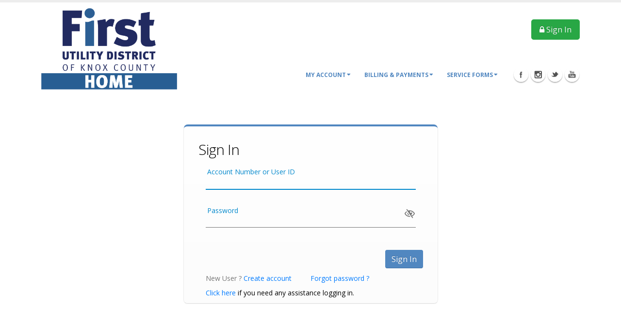

--- FILE ---
content_type: text/html; charset=utf-8
request_url: https://onlinepayment.fudknox.org/onlineportal/Customer-Login
body_size: 106332
content:
<!DOCTYPE html>
<html  lang="en-US">
<head id="Head"><meta content="text/html; charset=UTF-8" http-equiv="Content-Type" /><meta id="MetaDescription" name="DESCRIPTION" content="Customer Login" /><meta id="MetaRobots" name="ROBOTS" content="INDEX, FOLLOW" /><link href="/onlineportal/Resources/Shared/stylesheets/dnndefault/7.0.0/default.css?cdv=335" type="text/css" rel="stylesheet"/><link href="/onlineportal/Resources/Search/SearchSkinObjectPreview.css?cdv=335" type="text/css" rel="stylesheet"/><link href="/onlineportal/Portals/_default/skins/porto/CustomizeMenu.base.css?cdv=335" type="text/css" rel="stylesheet"/><link href="/onlineportal/Portals/_default/skins/porto/CustomizeMenu.theme.css?cdv=335" type="text/css" rel="stylesheet"/><script type="text/javascript" src="//maps.google.com/maps/api/js"></script><script src="/onlineportal/Resources/libraries/jQuery/03_05_01/jquery.js?cdv=335" type="text/javascript"></script><script src="/onlineportal/Resources/libraries/jQuery-Migrate/03_04_00/jquery-migrate.js?cdv=335" type="text/javascript"></script><script src="/onlineportal/Resources/libraries/jQuery-UI/01_13_02/jquery-ui.min.js?cdv=335" type="text/javascript"></script><title>
	Customer Login
</title>
   
    <script type="text/javascript" language="javascript">

        var BPPSessionCheckingURL;
        var OSGurl;
        //var BPPLoginURL;
        var BPPLoginInOSCPortalURL;
        var SmartAppsUrl;
        var ga4userID;
        // Redirect logic.
        function Redirect() {
            var screenwidth = screen.width;
            var screenheight = screen.height;
            var avilwidth = screen.availWidth;
            var avilheight = screen.availHeight;

            if (RedirectCheck() && (screenwidth < 1025)) {
                window.location = SmartAppsUrl;
            }
        }
        function RedirectCheck() {
            var useragent = navigator.userAgent.toLowerCase();

            var pattern = "up.browser|up.link|windows ce|iphone|iemobile|mini|mmp|symbian|midp|wap|phone|pocket|mobile|pda|psp";
            var re = new RegExp(pattern);
            var m = re.exec(useragent);
            var popUA = "|acs-|alav|alca|amoi|audi|aste|avan|benq|bird|blac|blaz|brew|cell|cldc|cmd-|dang|doco|eric|hipt|inno|ipaq|java|jigs|kddi|keji|leno|lg-c|lg-d|lg-g|lge-|maui|maxo|midp|mits|mmef|mobi|mot-|moto|mwbp|nec-|newt|noki|opwv|palm|pana|pant|pdxg|phil|play|pluc|port|prox|qtek|qwap|sage|sams|sany|sch-|sec-|send|seri|sgh-|shar|sie-|siem|smal|smar|sony|sph-|symb|t-mo|teli|tim-|tosh|tsm-|upg1|upsi|vk-v|voda|w3c |wap-|wapa|wapi|wapp|wapr|webc|winw|winw|xda|xda-|";

            if (useragent.indexOf("windows") == -1 && (useragent.indexOf("windows ce") != -1)) {
                return true;
            }
            else if (m != null) {
                if (useragent.indexOf("ipad") == -1)
                    return true;
                else
                    return false;
            }
            else if (popUA.indexOf("|" + useragent.substring(0, 4) + "|") != -1) {
                return true;
            }
            else
                return false;
        }

        //if ($("#idheadtitle").is(":visible")) {
        //    document.getElementById("idheadtitle").innerHTML = "DraftPay " + "<a href='url'>link text</a><i style='color: #0088cc' class='far fa - check - circle fa - 5x'></i>";
        //}
        function callga4userid(usid) {
            return ga4userID;
        }
    </script>
<!--[if IE 8 ]><script type="text/javascript">jQuery("html").addClass("ie ie8");</script><![endif]--><!--[if IE 9 ]><script type="text/javascript">jQuery("html").addClass("ie ie9");</script><![endif]--><!--[if IE]><link rel="stylesheet" type="text/css" href="/onlineportal/Portals/_default/skins/porto/Resources/css/ie.css" /><![endif]--><!--[if lte IE 8]><script src="/onlineportal/Portals/_default/skins/porto/Resources/js/respond.min.js"></script><script src="/onlineportal/Portals/_default/skins/porto/Resources/js/excanvas.min.js"></script><![endif]--><meta id="Porto_Viewport" name="viewport" content="width=device-width, initial-scale=1, minimum-scale=1 user-scalable=0" /><link rel='SHORTCUT ICON' href='/onlineportal/Portals/0/FirstUtilityfavicon.ico?ver=l3x0GXiwQggypSfRvTm0iw%3d%3d' type='image/x-icon' /></head>
<body id="Body">

    <script type="text/javascript">

        BPPSessionCheckingURL = 'https://onlinepayment.fudknox.org/onlineportal/customizations/GetBPPSessionState.aspx';
        ga4userID = '';
    </script>
    <form method="post" action="/onlineportal/Customer-Login" id="Form" enctype="multipart/form-data">
<div class="aspNetHidden">
<input type="hidden" name="__LASTFOCUS" id="__LASTFOCUS" value="" />
<input type="hidden" name="__EVENTTARGET" id="__EVENTTARGET" value="" />
<input type="hidden" name="__EVENTARGUMENT" id="__EVENTARGUMENT" value="" />
<input type="hidden" name="__VIEWSTATE" id="__VIEWSTATE" value="5droQQ3pDJhJ1jRxf+gcU887obZQO1SeEph1v+AxY9bMYqzw7VTT0oS44q1zgK6DVMygBo8X4iiDO5xUh3i0k34eeYb0xebDYgL6RJnTr+w3d8MZf5c/04OizePDdMZB7+5tBEcAJpMpyR9R1YgEFoMTJl9xRQTieku9MlHuPnOAk77qZzEs/MiVFD4/6gkmJXdcqP47lf5T1hftIwYRnCvz8Lddr5+66Vk8DXzIBXyU38x/AwZ6lnn1ZxhFJWXAsz5gZWt2sFTVYSsInTUT8p3c1fAW/AxTU+1iB42g7u1tUjyxRrQJrBv9ikGIp6o1PPzb68fTXl7FITVu0J/jCxX4cUKYrpylmgkQYkNF62aM0pN+TiuxG8v79yzMU5aKYRJgcFxvjkRMaBazZfU3aiqTVyCNgP7SJ0ZDbCa2mjKnlInDnKeTg72v2y+/rXcCOcV/xYERiftjhgG+qcnxYJld1FLr7RwS+C76mQr9d0koxHYEIT/V8STc12BO1/AI37LpjVA4b0VGAQOZ8pM4g5U9ZPvPOuyNajiLu9k04OGBkzV5oo88zSLyZrO8SXX6uQsDtIlTCu0wlJYF7UUYnGNu9pIxpjLmDsHAhJjlcY5KJTrlap2ab/+jQXqCSaqcvU93sQt5xDzfSU7xkZYY1fHsf4qBylmbg6mdPE19AtsPI4HEQ+zELEBYU2LyaqgKJH0K+3cOQk4vUV5AlJyeKCIwcUubaogq2J95VK36vppuoCt9BW5O7Raf2v06pfJxfBw+6s9poGs1lEj10NqCXLpF+Dq5/uvJXeCimiK2c4Vad5ECFANsELQUBMGGcHJc+W7dEORWtyx8+53Fcjkn/vw4+xKXtyVX+OwC+tm5ZFPQkMqW267ThhFgA69ubqq19Y/Rnuki37N5AuHPCNxnCmPuiHReFreA1FP8BkUXsH7sFzumPsb23Qjbkqhgy7rZCYa602H4RkAyHL84+CRIOn1Cs4wbjvKGamwBeaN/bOripPZ3lUe2i9CqZvicUxFYaBkSRUkOVDqWR2FdBKo7lcwKzQ+fLSXqIJQpiJtG5VkIIdWj7vCm2p+bEvWh+mIxFAXUEB9EUiuMCCB/jWrbLjdldKHJPSo84FzlhFYDREBk/1QU9o9D2iTfhSQ49jmZFFN4HQ6+lB6izI7ZlpK0wvozVa/kdIjNaCQSHgm0H8VcCWRHWY6fBqTHH5+PZnK9RF0iq93qZdX94gtixouLAda3eTMb9U0hcCK3Chvi11xh+bt3WxPPMNG3O7fPSf9AFs5ueZwmXKq/FBDoZYNb93P6Iv0L1WKwdzNQht5BlJ0H3gw/Y/7w9DBzz+j9XVRVRiQXwDlPSwDI0ulgsbP4jMoR8QOQ6O4Cham5nVigjmN7g/71LqGIwAIz/JOprvn0LXqwLVXisvQIF/uiePR+2nyH8G0S+dAIRvSykUFAhW/P0yjS7FSWtF+S+lwwgLn2ioU+OgIzBJhpz/Cl" />
</div>

<script type="text/javascript">
//<![CDATA[
var theForm = document.forms['Form'];
if (!theForm) {
    theForm = document.Form;
}
function __doPostBack(eventTarget, eventArgument) {
    if (!theForm.onsubmit || (theForm.onsubmit() != false)) {
        theForm.__EVENTTARGET.value = eventTarget;
        theForm.__EVENTARGUMENT.value = eventArgument;
        theForm.submit();
    }
}
//]]>
</script>


<script src="/onlineportal/WebResource.axd?d=pynGkmcFUV3VErsN4Ve1BkOJ3DINLA4_USaxtQWdZ3w4IYlPDcu4HgA5kBA1&amp;t=638901392248157332" type="text/javascript"></script>

<script type="text/javascript" src="/onlineportal/js/ClientAjax.js" ></script>
<script src="/onlineportal/ScriptResource.axd?d=NJmAwtEo3IodXkwyga8pg1xkUmDRN8aiMfggd8bihAPDu0MDyJvbUmECk3QkFgnxPVXwGCvySV4K5_kYh7vWMxSEybr7vI6jZuX9VWIrj0iyImP1qFNqi_7Yk6g-aeArLoyTNw2&amp;t=5c0e0825" type="text/javascript"></script>
<script src="/onlineportal/ScriptResource.axd?d=dwY9oWetJoIY0bTnKpTfptTq7SSC9Tw59zKqXefvF6DFnsV-X8jsdEIzNSJ-DgbyE7kJLNzSDw-9FxVf7HPyY9AA26ra36Qnwb9XNd49tTdYuH3UJJuRlggmt1W77DLXJUJDsrTNnQ8k98_O0&amp;t=5c0e0825" type="text/javascript"></script>
<script src="/onlineportal/WebResource.axd?d=JoBkLzP19aR1rVm8m_PxuzWKCDiWjyuhDaJC-miHhF-wQeDsE3gkm7Yp1Jw1&amp;t=638901392248157332" type="text/javascript"></script>
<div class="aspNetHidden">

	<input type="hidden" name="__VIEWSTATEGENERATOR" id="__VIEWSTATEGENERATOR" value="F57EDA00" />
	<input type="hidden" name="__VIEWSTATEENCRYPTED" id="__VIEWSTATEENCRYPTED" value="" />
	<input type="hidden" name="__EVENTVALIDATION" id="__EVENTVALIDATION" value="Dy6Oi5Oic/unj/Un33LbfKnqE+DfkeuZ6OWgNXA/qPAaYT4G/uZumFPA+o1JLTLAcv66Np4gcCnpBLBM5uYGXbqJZvOePQ/lmtadPqQg2wY3tsZt1szYrQDmY5O9IYSiqC1pRxRgVt5qeuh9KUmJFKfUxvekPpZcw+gWbJy+JOGD1AxEJYXWp3Ap20OxjbUMegOC4QxXX1ckJi6/A/dMZtqXq742azghk+Qzbb4nEddcCrcZ3GDQf2Po+PuxX7Dq2HXsEeASlOYaEj6IqpGIg/JfRWrHGg4qHfXUMVxw4EeSBj6+kb6PVABLOmSTfSjYgv5A7UmbW34q8y+HAqLBODKHBCDQiKbITP1eunQzqguXQdVtBepHN5UCwXVTIwGDflgOnYi8/qjy/vV0MWkbGzW4K0tcLF798XvXg+EnooxjrIud" />
</div><script src="/onlineportal/js/dnn.js?cdv=335" type="text/javascript"></script><script src="/onlineportal/js/dnn.modalpopup.js?cdv=335" type="text/javascript"></script><script src="/onlineportal/js/dnncore.js?cdv=335" type="text/javascript"></script><script src="/onlineportal/Resources/Search/SearchSkinObjectPreview.js?cdv=335" type="text/javascript"></script><script src="/onlineportal/js/dnn.servicesframework.js?cdv=335" type="text/javascript"></script><script src="/onlineportal/Portals/_default/skins/porto/Resources/Menu/menu.min.js?cdv=335" type="text/javascript"></script>
<script type="text/javascript">
//<![CDATA[
Sys.WebForms.PageRequestManager._initialize('ScriptManager', 'Form', ['tdnn$ctr384$CustomerLogin$UpdatePanel1','dnn_ctr384_CustomerLogin_UpdatePanel1'], [], [], 90, '');
//]]>
</script>

        
        
        
<link rel="stylesheet" href='/onlineportal/js/CustomStyleSheets/homeCustomStyle.css' type="text/css" media="all">
<link id="font" href="//fonts.googleapis.com/css?family=Open+Sans:300,400,600,700,800%7CShadows+Into+Light" rel="stylesheet" type="text/css">
<link rel="stylesheet" type="text/css" href="https://maxcdn.bootstrapcdn.com/bootstrap/4.3.1/css/bootstrap.min.css">
<link rel="stylesheet" href="https://netdna.bootstrapcdn.com/font-awesome/4.7.0/css/font-awesome.css">
<link rel="stylesheet" type="text/css" href="https://cdn.datatables.net/1.10.20/css/dataTables.bootstrap4.min.css">
<link rel="stylesheet" href='/onlineportal/js/CustomStyleSheets/selectall.css' type="text/css" media="all">

<script type="text/javascript" src='/onlineportal/js/sharedjs/popper.min.js'></script>
<script type="text/javascript" src='/onlineportal/js/sharedjs/bootstrap.min.js'></script>

<link href="https://cdnjs.cloudflare.com/ajax/libs/bootstrap-datepicker/1.9.0/css/bootstrap-datepicker.min.css" type="text/css" rel="stylesheet" media="all">
<script type="text/javascript" src='/onlineportal/js/sharedjs/bootstrap-datepicker.js'></script>

<script type="text/javascript" src='/onlineportal/js/sharedjs/moment-with-locales.min.js'></script>

<script type="text/javascript" src='/onlineportal/js/sharedjs/jquery.dataTables.min.js'></script>
<script type="text/javascript" src='/onlineportal/js/sharedjs/dataTables.bootstrap4.min.js'></script>
<script type="text/javascript" src='/onlineportal/js/sharedjs/dataTables.select.min.js'></script>
<script type="text/javascript" src='/onlineportal/js/sharedjs/dataTables.buttons.min.js'></script>
<script type="text/javascript" src='/onlineportal/js/sharedjs/currency.js'></script>

<script type="text/javascript" src='/onlineportal/js/ClientAjax.js'></script>
<script type="text/javascript" src='/onlineportal/customizations/ContinueToPayment/AjaxAsyncCallback.js'></script>

<link rel="stylesheet" href='/onlineportal/js/CustomStyleSheets/headerMenu.css' type="text/css" media="all">
<link rel="stylesheet" href='/onlineportal/js/CustomStyleSheets/progressBar.css' type="text/css" media="all">
<link rel="stylesheet" href='/onlineportal/js/CustomStyleSheets/buttons.bootstrap4.min.css' type="text/css" media="all">
<script type="text/javascript" src='/onlineportal/js/sharedjs/buttons.bootstrap4.min.js'></script>
<script type="text/javascript" src='/onlineportal/js/sharedjs/buttons.print.min.js'></script>
<script type="text/javascript" src='/onlineportal/js/sharedjs/buttons.html5.min.js'></script>
<script type="text/javascript" src='/onlineportal/js/sharedjs/jszip.min.js'></script>
<script type="text/javascript" src='/onlineportal/js/sharedjs/pdfmake.min.js'></script>
<script type="text/javascript" src='/onlineportal/js/sharedjs/vfs_fonts.js'></script>

<style type="text/css">

.dataTables_wrapper .dataTables_paginate .paginate_button {
    padding : 1px;
    margin-left: 1px;
    display: inline;
    border: 1px;
}
.dataTables_wrapper .dataTables_paginate .paginate_button:hover {
    border: 1px;
}
@media(max-width:768px){
    .csrlogin{
        display:none;
    }
    .csrloginsmall{
        display:inline;
    }
}
@media(min-width:768px){
    .csrloginsmall{
        display:none;
    }
}
.dataTables_wrapper .buttons-html5{
    background-color:white;
    color:gray;
}
.dataTables_wrapper .buttons-print{
    background-color:white;
    color:gray;
}
.dataTables_wrapper .btn-group{
  margin-left: 15px;
}
</style>
<noscript>
    <meta http-equiv="refresh" content="0.0;url=JavaScriptNotEnabled.html">
</noscript>

<script type="text/javascript">

    window.onload = pageLoad;

    function pageLoad() {
        var sessionAuthenticated = '';
        var url =
            window.location.pathname;
        
        if (sessionAuthenticated == 'True' && !url.includes('/Customer-Login')) {
            if (!url.includes('/Account-Profile')) {
                validateAccountInfoRules();
            }
                        
            if (url.includes('/Outage')) {
                document.getElementById("outageBanner").style.display = 'none';
            } else {                
                var outage = '';
                var outageViewed = '';
                                 
                if (outage != "" && outageViewed != "True") {
                    document.getElementById("outageBanner").style.display = 'block';
                } else {
                    document.getElementById("outageBanner").style.display = 'none';
                }
            }            
        }
        removeMenus();stopTimers();
    }

    function removeMenus()
    {
        var sessionAuthenticated = '';
        var param554 = '2';
        var param305 = 'E';
        var param308 = 'E';
                var sessionSuperadminLogin = '';
        if (sessionAuthenticated == 'True' || sessionSuperadminLogin == 'true') {
            $('li').filter(function () { return $.text([this]) === 'Create New user'; }).remove();
        }
        if (param554 == '0') {
            $('li').filter(function () { return $.text([this]) === 'Manage Alerts'; }).remove();
        }
        //if (param305 != 'E' && param308 != 'E') {
        //    $('li').filter(function () { return $.text([this]) === 'Bill Notification'; }).remove();
        //}
        var Intparam14 = '0';
        if (Intparam14 == '0') {
            $('li').filter(function () { return $.text([this]) === 'Payment Arrangements'; }).remove();
        }
    }

    function routeToOutage() {
        updateOutageAsViewed();
        var outageUrl = window.location.protocol +
            "//" +
            window.location.hostname + '/onlineportal//Services/Outage/tabid/56/Default.aspx';
        
        window.location.href = outageUrl;
    }

    function looksGoodBtn() {
        try {
            var key = '';
            var mbrSep = '';
            var sf = $.dnnSF();

            var rootDirectory = sf.getServiceRoot('PortalApi');
            rootDirectory = rootDirectory.replace("API/PortalApi", "DesktopModules/PortalApi/Api");

            $.ajax({
                type: "POST",
                url: rootDirectory + "HomeController.aspx/UpdateAccountProfileWithoutChanges",
                data: "{'key':'" + key + "','mbrSep':'" + mbrSep + "'}",
                contentType: "application/json; charset=utf-8",
                dataType: "json",
                success: function (response) {
                    /// success response would be <output>Success</output>
                    ///not reading response..assuming user doesn't really care about it at this time                    

                    $('#accountProfileModal').modal('hide');
                },
                error: function (xhr, ajaxOptions, thrownError) {
                    document.getElementById("progressBar").style.display = 'none';
                    WriteLog("Error:" + xhr.status, "UpdateAccountProfileWithoutChanges", thrownError);
                }
            });
        } catch (e) {

        }
    }

    function btnCloseClick() {
        updateOutageAsViewed();
    }

    function updateOutageAsViewed() {
        try {
            var key = '';
            var sf = $.dnnSF();

            var rootDirectory = sf.getServiceRoot('PortalApi');
            rootDirectory = rootDirectory.replace("API/PortalApi", "DesktopModules/PortalApi/Api");

            $.ajax({
                type: "POST",
                url: rootDirectory + "HomeController.aspx/SetSessionValues",
                data: "{'key':'" + key + "','id':'OutageViewed','value':'true'}",
                contentType: "application/json; charset=utf-8",
                dataType: "json",
                success: function (response) {

                },
                error: function (xhr, ajaxOptions, thrownError) {
                    WriteLog("Error:" + xhr.status, "btnCloseClick", thrownError);
                }
            });
        } catch (e) {

        }
    }

    function makeChangesBtn() {
        var loginUrl = window.location.protocol +
            "//" +
            window.location.hostname +
            "/onlineportal/My-Account/Account-Profile";
        window.location.href = loginUrl;
    }

    var _popupTimer, _countDownTimer;

    function stopTimers() {
        window.clearInterval(_countDownTimer);
        window.clearTimeout(_popupTimer);

    };

    function SessionExpireAlert(timeout) {
        var isAuth = "";
        if (isAuth == "True") {
            var seconds = timeout / 1000;
            _countDownTimer = window.setInterval(function () {
                if (seconds > 0) {
                    seconds--;
                    document.getElementById("seconds").innerHTML = seconds;

                } else {
                    stopTimers();
                    $('#sessionWarningModal').hide();
                    window.location.href = window.location.protocol + "//" + window.location.hostname + "/onlineportal/Customer-Login";
                }
            }, 1000);

            _popupTimer = window.setTimeout(function () {
                displaySessionWarning();
            }, timeout - (60 * 1000));
        }
    }


    function displaySessionWarning() {

        $("#sessionWarningModal").on('shown.bs.modal', function (event) {
            $("#btnSignIn").focus();
        });

        $("#sessionWarningModal").modal({
            backdrop: 'static',
            keyboard: false,
        });

        $('#sessionWarningModal').on('keypress', function (event) {
            var keycode = (event.keyCode ? event.keyCode : event.which);
            if (keycode == '13') {
                if ($("#btnWarningSessionLogout").is(":focus")) {
                    stopTimers();
                    $('#sessionWarningModal').hide();
                    $("#btnWarningSessionLogout").click();
                }
            }
        });
    }

    function continueSession() {
        stopTimers();
        $('#sessionWarningModal').hide();
        ResetSessionTimeout();//This methos is from ClientAjax.js
    }

    function LaunchSessionExpiryPopUp() {

        var sessionTimeout = "6";
        var sTimeout = parseInt(sessionTimeout) * 60 * 1000;
        SessionExpireAlert(sTimeout);
    }

    function validateAccountInfoRules() {        
        var rules = '1,30';
        var lastUpdated = '';        

        var lastUpdateDate = new Date(lastUpdated);
        var currentDate = new Date();

        var minutes = 1000 * 60;
        var hours = minutes * 60;
        var days = hours * 24;

        var diffDate = Math.round((currentDate - lastUpdateDate) / days);
        //diffDate = diffDate - 1;

        var rulesList = rules.split(',');

        var bufferDays = parseInt(rulesList[1]);

        if (rulesList[0] == "1" && bufferDays < diffDate) {
            //condition satisfied for displaying account profile info
            getAccountProfileDetails();
        }
    }

    function getAccountProfileDetails() {
        try {
            var key = '';
            var mbrSep = '';
            var sf = $.dnnSF();

            var rootDirectory = sf.getServiceRoot('PortalApi');
            rootDirectory = rootDirectory.replace("API/PortalApi", "DesktopModules/PortalApi/Api");

            $.ajax({
                type: "POST",
                url: rootDirectory + "HomeController.aspx/GetAccountProfile",
                data: "{'key':'" + key + "','mbrSep':'" + mbrSep + "'}",
                contentType: "application/json; charset=utf-8",
                dataType: "json",
                success: function (response) {
                    displayAccountProfile(response.d);
                },
                error: function (xhr, ajaxOptions, thrownError) {
                    document.getElementById("progressBar").style.display = 'none';
                    WriteLog("Error:" + xhr.status, "getAccountProfileDetails", thrownError);
                }
            });
        } catch (e) {

        }
    }

    function displayAccountProfile(result) {
        try {

            document.getElementById('profileFullName').innerText = result.FullName;
            document.getElementById('profileAddr1').innerText = result.AddressFormatted;

            if (result.BusPhone == "") {
                document.getElementById('profileBusinessPhone').style.display = 'none';
            } else {
                document.getElementById('profileBusinessPhone').innerText = "(B) " + result.BusPhone;
            }

            if (result.Telephone == "") {
                document.getElementById('profileHomePhone').style.display = 'none';
            } else {
                document.getElementById('profileHomePhone').innerHTML = "(H) <span style='color: black'>" + result.Telephone + "</span>";
            }

            if (result.CellPhone == "") {
                document.getElementById('profileMobilePhone').style.display = 'none';
            } else {
                document.getElementById('profileMobilePhone').innerHTML = "(M) <span style='color: black'>" + result.CellPhone + "</span>";
            }

            if (result.OtherPhone == "") {
                document.getElementById('profileOtherPhone').style.display = 'none';
            } else {
                document.getElementById('profileOtherPhone').innerHTML = "(O) <span style='color: black'>" + result.OtherPhone + "</span>";
            }

            if (result.Fax == "") {
                document.getElementById('profileFax').style.display = 'none';
            } else {
                document.getElementById('profileFax').innerHTML = "(F) <span style='color: black'>" + result.Fax + "</span>";
            }

            if (result.EmailAddress == "") {
                document.getElementById('profileEmail1').style.display = 'none';
            } else {
                document.getElementById('profileEmail1').innerHTML = "(E) <span style='color: black'>" + result.EmailAddress + "</span>";
            }

            if (result.EmailAddress1 == "") {
                document.getElementById('profileEmail2').style.display = 'none';
            } else {
                document.getElementById('profileEmail2').innerHTML = "(E) <span style='color: black'>" + result.EmailAddress1 + "</span>";
            }

            if (result.DriversLicense == "") {
                document.getElementById('profileDl').style.display = 'none';
            } else {
                document.getElementById('profileDl').innerHTML = "(DL) <span style='color: black'>" + result.DriversLicense + "</span>";
            }

            if (result.SmallBusNbr == "") {
                document.getElementById('profileSmallBusId').style.display = 'none';
            } else {
                document.getElementById('profileSmallBusId').innerHTML = "(Bus ID) <span style='color: black'>" + result.SmallBusNbr + "</span>";
            }

            if (result.SpouseName == "") {
                document.getElementById('profileSpouseName').style.display = 'none';
            } else {
                document.getElementById('profileSpouseName').innerHTML = "(Spouse) <span style='color: black'>" + result.SpouseName + "</span>";
            }

            $("#accountProfileModal").modal({
                backdrop: 'static'
            });
        } catch (e) {

        }
    }

    function WriteLog(status, method, message) {
        var sf = $.dnnSF();
        var rootDirectory = sf.getServiceRoot('PortalApi');
        rootDirectory = rootDirectory.replace("API/PortalApi", "DesktopModules/PortalApi/Api");

        $.ajax({
            type: "POST",
            url: rootDirectory + "HomeController.aspx/WriteInLog",
            data: "{'status':'" + status + "','methodName':'" + method + "','message':'" + message + "'}",
            contentType: "application/json; charset=utf-8",
            dataType: "json",
            success: function (response) {

            },
            failure: function (msg) {

            }
        });
    }


</script>
<script lang="javascript" type="text/javascript">

    //if ((navigator.userAgent.indexOf("MSIE") != -1) || (!!document.documentMode == true))
    //{
    //}
    var dataSet = [[]];
    var table2;
    var htmltable = "<table id='example2' class='table table-striped table-hover responsive'><thead><tr><th>Name</th><th>Position</th><th>Office</th><th>Age</th><th>Start date</th><th>Salary</th></tr></thead>";
    htmltable = htmltable + "<tbody><tr><td>Tiger Nixon</td><td>System Architect</td><td>Edinburgh</td><td>61</td><td>2011/04/25</td><td>$3,120</td></tr>";
    htmltable = htmltable + "<tr><td>Garrett Winters</td><td>System Architect</td><td>Edinburgh</td><td>61</td><td>2011/04/25</td><td>$3,120</td></tr>";
    htmltable = htmltable + "<tr><td>Ashton Cox</td><td>System Architect</td><td>Edinburgh</td><td>61</td><td>2011/04/25</td><td>$3,120</td></tr></tbody></table>";
    function SendDataToJS(str) {
        dataSet = str.split("^").map(function (x) { return x.split("~") });

        //$('#myModal .modal-body').html(htmltable);
        table2 = $('#example2').DataTable({
            data: dataSet,
            "infoCallback": function( settings, start, end, max, total, pre ) {
                return start +' to '+ end + ' of ' + total;
            },
            "createdRow": function (row, data, rowIndex) {
                $.each($('td', row), function (colIndex) {
                    if (colIndex == 0)
                        $(this).attr('data-title', 'Account');
                    else
                    if (colIndex == 1)
                        $(this).attr('data-title', 'Name');
                    else
                    if (colIndex == 2)
                        $(this).attr('data-title', 'Status');
                    else
                    if (colIndex == 3)
                        $(this).attr('data-title', 'Service Address');
                    else
                    if (colIndex == 4)
                        $(this).attr('data-title', 'Due Date');
                    else
                    if (colIndex == 5)
                        $(this).attr('data-title', 'Balance');
                });
            },
            columnDefs: [{
                    targets: 0,
                    render: function (data, type, row, meta) {
                        if (type === 'display') {
                            data = '<a  href="#">' + data + '</a>';
                        }
                        return data;
                    }
                },
                {
                    targets: 5,
                    type: 'currency',
                    className: 'dt-body-right',
                    render: function (data, type, row, meta) {
                        if (type === 'display') {
                            if(data.indexOf('-') != -1)
                                data = '-$' + data.replace('-', '');
                            else
                                data = '$' + data;
                        }
                        return data;
                    }
                }],
            dom: 'lBfrtip',
            buttons: [
                'print', 'excelHtml5', 'pdfHtml5'
            ]
        });

        document.getElementById('btnModal').click();
        return false;
    }
    //$('.modal').on('shown.bs.modal', function () {
    //    table.columns.adjust()
    //})
    //function myViewAll() {
    //    document.getElementById('btnModal').click();
    //}
    function flipper(btn) {
        var $card = $(btn).closest('.image-flip');
        $card.toggleClass('hover');
        $card.css('transform, rotateY(180deg)');
    }

    function  linksel(idx) {
        var inputmbrno = "" + idx;
        if (inputmbrno.indexOf("-") != -1)
            inputmbrno = inputmbrno.substring(0, inputmbrno.indexOf("-"));
        var sessionmbrno = '';
        var isessionmbrno = parseInt(sessionmbrno, 10);
        var iinputmbrno = parseInt(inputmbrno, 10);
        if (isessionmbrno != iinputmbrno)
            return;

        document.cookie = "mbrsepSelected=" + idx;
        var btn = document.getElementById("dnn_btnSelMbrSep");
        btn.click();
    }
    function linkViewAll() {
        var btn = document.getElementById("dnn_btnViewAll");
        btn.click();
    }
    function linkUpnLogin() {
        var btn = document.getElementById("dnn_btnUpnLogin");
        btn.click();
    }
    function popupAlert(str) {
        alert(str);
    }
    function getCookie(cname) {
        var name = cname + "=";
        var decodedCookie = decodeURIComponent(document.cookie);
        var ca = decodedCookie.split(';');
        for (var i = 0; i < ca.length; i++) {
            var c = ca[i];
            while (c.charAt(0) == ' ') {
                c = c.substring(1);
            }
            if (c.indexOf(name) == 0) {
                return c.substring(name.length, c.length);
            }
        }
        return "";
    }
    function logoutSession() {
        try {

            FinalLogoutSession("12345678001");
            var searchdrop = document.getElementById("dnn_loggedBppUserInfo");
            searchdrop.style.display = "none";
            var searchdrop2 = document.getElementById("dnn_accountList2Select");
            searchdrop2.style.display = "none";
        }
        catch (err) {
            alert("error : " + err.message);
        }
        var isUpnUserLoggedIn = "";
                var txtLogoutRedirect = "";
        if (txtLogoutRedirect != null && txtLogoutRedirect != "") {
            window.parent.top.location.href = txtLogoutRedirect;
        }
        else if (isUpnUserLoggedIn == 'True') {
            window.parent.top.location.href = "/onlineportal/cslogin.aspx";
        }
        else {
            window.parent.top.location.href = "/onlineportal/";
        }
    }
    function gotoMyProfile() {
        window.parent.top.location.href = "/onlineportal/Profile";
    }
    //$('.modal').on('shown.bs.modal', function () {
    //    table.columns.adjust()
    //})
    $(document).ready(function () {
        $('#example2').on('click', 'td', function () {
            var visIdx = $(this).index();
            if (visIdx == 0)
                linksel(table2.cell(this).data());
            //alert("1:" + table2.cell(this).data())
        });
        LaunchSessionExpiryPopUp();
        $('[data-toggle="tooltip"]').tooltip();
        
        $("#dnn_customerName,#idviewall").hover(function () {
            var dropdownMenu = $(this).children(".dropdown-menu");
            if (dropdownMenu.is(":visible")) {
                dropdownMenu.parent().toggleClass("open");
            }
        });
        
    });

</script>


<div class="wrapper" canvas="containers">
    <div class="body">
        <div id="SkipContent"></div>
        
            <header class="flat-header" id="header">
                <div class="header-body">
                    <div class="header-container container">
                        <div class="header-row">
                            <div class="header-column">
                                <div class="header-row">
                                    <div class="logo">
                                        <a id="dnn_LOGO1_hypLogo" title="OnlinePortal" aria-label="OnlinePortal" href="https://onlinepayment.fudknox.org/onlineportal/"><img id="dnn_LOGO1_imgLogo" src="/onlineportal/Portals/0/New%20Portal%20Logo2.png?ver=RGy-eM5SXpUrZwq6Kn-8Eg%3d%3d" alt="OnlinePortal" /></a>
                                    </div>
                                </div>
                            </div>
                            <div class="header-column justify-content-end">
                                <div class="header-row header-nav">
                                    <nav class="header-nav-top">
                                        <div class="gtranslator"></div>
                                        <div class="language">
                                            <div class="language-object" >


</div>
                                        </div>
                                        <div id="login">
                                            
                                            
                                            
                                        </div>
                                    </nav>

                                    <input type="button" name="dnn$lnkBPPlogin" value="" onclick="javascript:__doPostBack(&#39;dnn$lnkBPPlogin&#39;,&#39;&#39;)" id="dnn_lnkBPPlogin" style="display: none" /><input type="button" name="dnn$lnkChangePwd" value="" onclick="javascript:__doPostBack(&#39;dnn$lnkChangePwd&#39;,&#39;&#39;)" id="dnn_lnkChangePwd" style="display: none" />
                                    <div class="search">
                                        <div id="dnn_signInButton" class="input-group">
                                            <a class="btn btn-success btn-lg text-light" onclick="document.getElementById('dnn_lnkBPPlogin').click()"><i class="fa fa-lock text-light"></i>&nbsp;Sign In</a>
                                        </div>
                                    </div>
                                    
                                    
                                </div>
                                <div class="header-row header-nav-main">
                                    <div class="header-nav-main-effect">
                                        <div class="navbar-collapse nav-main-collapse collapse">
                                            <nav class="nav-main mega-menu ddrmenu"><ul class="nav nav-pills nav-main" id="mainMenu">
    <li data-col="1" class="dropdown dropdown-full-color dropdown-primary"><a href="https://onlinepayment.fudknox.org/onlineportal/My-Account" class="dropdown-toggle">My Account</a><ul class="dropdown-menu">
        <li><a href="https://onlinepayment.fudknox.org/onlineportal/My-Account/Account-Profile">Account Profile</a></li>
        <li><a href="https://onlinepayment.fudknox.org/onlineportal/My-Account/Account-History">Account History</a></li>
        <li><a href="https://onlinepayment.fudknox.org/onlineportal/My-Account/Manage-Alerts">Manage Alerts</a></li>
      </ul>
    </li>
    <li data-col="2" class="dropdown mega-menu-item dropdown-primary"><a href="https://onlinepayment.fudknox.org/onlineportal/Billing-Payments" class="dropdown-toggle">Billing &amp; Payments</a><ul class="dropdown-menu">
        <li class="dropdown-submenu"><a href="https://onlinepayment.fudknox.org/onlineportal/Billing-Payments/Billing">Billing</a><ul class="dropdown-menu">
            <li><a href="https://onlinepayment.fudknox.org/onlineportal/Billing-Payments/Billing/Bill-Notification">Bill Notification</a></li>
            <li><a href="https://onlinepayment.fudknox.org/onlineportal/Billing-Payments/Billing/Deposits">Deposits</a></li>
          </ul>
        </li>
        <li class="dropdown-submenu"><a href="https://onlinepayment.fudknox.org/onlineportal/Billing-Payments/Payments">Payments</a><ul class="dropdown-menu">
            <li><a href="https://onlinepayment.fudknox.org/onlineportal/Billing-Payments/Payments/Auto-Payments">Auto Payments</a></li>
            <li><a href="https://onlinepayment.fudknox.org/onlineportal/Billing-Payments/Payments/Draft-Payments">Draft Payments</a></li>
            <li><a href="https://onlinepayment.fudknox.org/onlineportal/Billing-Payments/Payments/Pay-Multiple-Accounts">Pay Multiple Accounts</a></li>
            <li><a href="https://onlinepayment.fudknox.org/onlineportal/Billing-Payments/Payments/Payment-Profile">Payment Profile</a></li>
          </ul>
        </li>
      </ul>
    </li>
    <li data-col="" class="dropdown dropdown-full-color dropdown-primary"><a href="https://onlinepayment.fudknox.org/onlineportal/Service-Forms" class="dropdown-toggle">Service Forms</a><ul class="dropdown-menu">
        <li><a href="https://onlinepayment.fudknox.org/onlineportal/Service-Forms/Disconnect-Service">Disconnect Service</a></li>
      </ul>
    </li>
  </ul></nav>
                                        </div>
                                    </div>
                                    <div class="social-icons">
                                        <ul class="social-icons new"><li class="facebook"><a href="https://www.facebook.com/fudknox" target="_blank" title="Facebook">Facebook Icon</a></li>
<li class="instagram"><a href="https://www.instagram.com/fudknox/" target="_blank" title="Instagram">Instagram Icon</a></li>
<li class="twitter"><a href="https://twitter.com/fudknox" target="_blank" title="Twitter">Twitter Icon</a></li>
<li class="youtube"><a href="https://www.youtube.com/channel/UCDE23htsiEmU4_ihYvR9u3Q" target="_blank" title="Youtube">Youtube Icon</a></li>
</ul>
                                    </div>
                                    <div id="dnn_loginIcon">
                                        <button type="button" class="btn mini-search" id="loginResponsiveIcon" onclick="document.getElementById('dnn_lnkBPPlogin').click()">
                                            <em class="fa fa-lock text-light"></em>
                                        </button>
                                    </div>
                                    <button type="button" class="btn btn-responsive-nav btn-inverse" data-toggle="collapse" data-target=".nav-main-collapse">
                                        <em class="fas fa-bars"></em><span class="btn-text-indent">Button</span>
                                    </button>
                                    <div class="search-block collapse">
                                        <span id="dnn_MiniSearch1_ClassicSearch">
    
    
    <span class="searchInputContainer" data-moreresults="See More Results" data-noresult="No Results Found">
        <input name="dnn$MiniSearch1$txtSearch" type="text" maxlength="255" size="20" id="dnn_MiniSearch1_txtSearch" class="NormalTextBox" aria-label="Search" autocomplete="off" placeholder="Search..." />
        <a class="dnnSearchBoxClearText" title="Clear search text"></a>
    </span>
    <a id="dnn_MiniSearch1_cmdSearch" class="icon-search" href="javascript:__doPostBack(&#39;dnn$MiniSearch1$cmdSearch&#39;,&#39;&#39;)"> </a>
</span>


<script type="text/javascript">
    $(function() {
        if (typeof dnn != "undefined" && typeof dnn.searchSkinObject != "undefined") {
            var searchSkinObject = new dnn.searchSkinObject({
                delayTriggerAutoSearch : 400,
                minCharRequiredTriggerAutoSearch : 2,
                searchType: 'S',
                enableWildSearch: true,
                cultureCode: 'en-US',
                portalId: -1
                }
            );
            searchSkinObject.init();
            
            
            // attach classic search
            var siteBtn = $('#dnn_MiniSearch1_SiteRadioButton');
            var webBtn = $('#dnn_MiniSearch1_WebRadioButton');
            var clickHandler = function() {
                if (siteBtn.is(':checked')) searchSkinObject.settings.searchType = 'S';
                else searchSkinObject.settings.searchType = 'W';
            };
            siteBtn.on('change', clickHandler);
            webBtn.on('change', clickHandler);
            
            
        }
    });
</script>

                                    </div>
                                </div>
                            </div>
                        </div>
                    </div>
                    <div>
                        <input type="button" name="dnn$btnSelMbrSep" value="" onclick="javascript:__doPostBack(&#39;dnn$btnSelMbrSep&#39;,&#39;&#39;)" id="dnn_btnSelMbrSep" style="display: none" /><input type="button" name="dnn$btnViewAll" value="" onclick="javascript:__doPostBack(&#39;dnn$btnViewAll&#39;,&#39;&#39;)" id="dnn_btnViewAll" style="display: none" /><input type="button" name="dnn$btnUpnLogin" value="" onclick="javascript:__doPostBack(&#39;dnn$btnUpnLogin&#39;,&#39;&#39;)" id="dnn_btnUpnLogin" style="display: none" />                                                

                        <span id="formprogressbar" style="display: none;">
                            <span class="bottomProgressBar">
                                <div></div>
                            </span>
                        </span>
                    </div>
                </div>
            </header>
        
    <div class="mt-1" id="outageBanner" style="display: none">                           
        <div class="alert alert-warning alert-dismissible">
            <button type="button" onclick="btnCloseClick()" class="close" data-dismiss="alert">&times;</button>
            <div style="font-size: 14px; color: black" class="align-center">An outage has been reported for this account. Please  <span style="cursor: pointer;text-decoration: underline;" onclick="routeToOutage()">click here </span>to view more details .</div>
        </div>
    </div>
        
        
        
        
        
        
        
        
        <div role="main" class="main">
            
            
            

            <div class="content full">
                <div id="dnn_TopUpperPaneFull" class="DNNEmptyPane">
                </div>
                <div class="container">
                    <div class="row">
                        <div class="col-md-12">
                            <div id="dnn_TopPane">
                            <div class="DnnModule DnnModule-CustomizationsCustomerLogin DnnModule-384"><a name="384"></a><div id="dnn_ctr384_ContentPane">
<!-- Start_Module_384 --><div id="dnn_ctr384_ModuleContent" class="DNNModuleContent ModCustomizationsCustomerLoginC">
	

<script type="text/javascript" src='/onlineportal/js/ClientAjax.js'></script>
<script type="text/javascript" src='/onlineportal/customizations/ContinueToPayment/AjaxAsyncCallback.js'></script>

<link rel="stylesheet" href='/onlineportal/js/CustomStyleSheets/customerLogin.css' type="text/css" media="all" />
<link rel="stylesheet" href='/onlineportal/js/CustomStyleSheets/progressBar.css' type="text/css" media="all" />
<link rel="stylesheet" href='/onlineportal/js/CustomStyleSheets/myProfilePassw.css' type="text/css" media="all" />

<div class="modal fade" id="passFlagModal" tabindex="-1" role="dialog" aria-labelledby="exampleModalCenterTitle" aria-hidden="true">
    <div class="modal-dialog modal-dialog-centered" role="document">
        <div class="modal-content">
            <div class="modal-header">
                <h5 class="modal-title">Change password</h5>
            </div>
            <div class="modal-body">
                <div class="alert alert-danger alert-dismissible" role="alert" style="display: none" id="currentPwdIncorrectEdit">
                    <div style="font-size: 14px; color: black" id="chngPwdEditMsg"></div>
                </div>
                <div id="dialErrorMessage"></div>
                <p>
                    <span class="inputLabel">Current Password</span>
                    <input type="password" class="inputTextBox" style="width: 100%; height: 2em;" tabindex="7" id="txtCurrPassword" oncopy="return false" ondrag="return false" ondrop="return false" onpaste="return false" autocomplete="off" maxlength="128" onkeypress="return passwordValidate(event)" oninput="return checkEdits()" />
                    <span class="bar"></span>
                    <p align="left" style="color: red; display: none" id="currpwdMsg">
                        Please enter your current password.<p />
                    </p>
                <p class="group">
                    <span class="inputLabel">New Password</span>
                    <span toggle="#txtNewPassword" style="line-height: 2em; float: right" class="fa fa-fw fa-eye-slash field-icon toggle-password fa-lg fa_custom"></span>
                    <input class="inputTextBox input-1" type="password" style="height: 2em; width: 100%;" tabindex="8" id="txtNewPassword" oncopy="return false" ondrag="return false" ondrop="return false" onpaste="return false" autocomplete="off" maxlength="128" onkeypress="return passwordValidate(event)" oninput="return checkEdits()" />
                    <span class="bar"></span>
                    <h6 align="left" style="color: red; display: none" id="newpwdMsg">Please enter your new password.</h6>
                    <span class="progress-bar" role="progressbar" aria-valuenow="40" aria-valuemin="0" aria-valuemax="100" id="one" style="height: 3px; width: 100%; margin-top: 5px; display: none"></span>
                    <p align="left" style="display: none;" id="ps">Weak.</p>
                </p>
                <p>
                    <span class="inputLabel">Confirm New Password</span>
                    <input type="password" class="inputTextBox" style="width: 100%;" tabindex="9" id="txtCnfPassword" oncopy="return false" ondrag="return false" ondrop="return false" onpaste="return false" autocomplete="off" maxlength="128" onkeypress="return passwordValidate(event)" oninput="return checkEdits()" />
                    <span class="bar"></span>
                    <span align="left" style="color: red; display: none" id="confNewPwdMsg">Please confirm your new password.</span>
                    <span id="pwdMatchEdit" align="left" style="color: red; display: none">New and confirm passwords do not match.</span>
                </p>
            </div>
            <div class="modal-footer">
                <span class="inputLabel" id="idLengthMsg" align="left" style="color: darkred"></span>
                <button type="button" id="btnDialClose" tabindex="10" class="btn btn-secondary d-none" data-dismiss="modal">Close</button>
                <button type="button" id="btnDialSubmit" tabindex="11" class="btn btn-primary" onclick="btnDialSubmit_Click();">Submit</button>
            </div>
        </div>
    </div>
</div>

<div class="modal fade" id="mfaFlagModal" tabindex="-1" role="dialog" aria-labelledby="exampleModalCenterTitle" aria-hidden="true" >
    <div class="modal-dialog modal-dialog-centered" role="document">
        <div class="modal-content">
            <div class="modal-header">
                <h5 class="modal-title" style="text-transform:none">Verification Code</h5>
            </div>
            <div class="modal-body">
                <div class="alert alert-danger alert-dismissible" role="alert" style="" id="currentPwdIncorrectEdit1">
                    <div style="font-size: 14px; color: black" id="verifyMFAEditMsg1">Please enter the verification code to proceed</div>
                </div>
                <div id="dialErrorMessage1"></div>
                    <div class="otp-input-container">
                                            <input type="text"  id="otp1" class="otp-input" autocomplete="off" maxlength="1" pattern="\d" oninput="nextOtpInput(this)" onkeydown="prevOtpDelinput(this,event)" clientidmode="Static"  />
                                            <input type="text"  id="otp2" class="otp-input" autocomplete="off" maxlength="1" pattern="\d" oninput="nextOtpInput(this)" onkeydown="prevOtpDelinput(this,event)" clientidmode="Static"  />
                                            <input type="text"  id="otp3" class="otp-input" autocomplete="off" maxlength="1" pattern="\d" oninput="nextOtpInput(this)" onkeydown="prevOtpDelinput(this,event)" clientidmode="Static"   />
                                            <input type="text"  id="otp4" class="otp-input" autocomplete="off" maxlength="1" pattern="\d" oninput="nextOtpInput(this)" onkeydown="prevOtpDelinput(this,event)" clientidmode="Static"   />
                                            <input type="text"  id="otp5" class="otp-input" autocomplete="off" maxlength="1" pattern="\d" oninput="nextOtpInput(this)" onkeydown="prevOtpDelinput(this,event)" clientidmode="Static"   />
                                            <input type="text"  id="otp6" class="otp-input" autocomplete="off" maxlength="1" pattern="\d" oninput="nextOtpInput(this)" onkeydown="prevOtpDelinput(this,event)" clientidmode="Static"   />
                     </div><br />
              <div>Note: The code is valid for 30 seconds</div>
            </div>
            <div class="modal-footer">
                <button type="button" id="btnClose" tabindex="10" class="btn btn-secondary d-none" data-dismiss="modal">Close</button>
                <button type="button" id="btnVerify" tabindex="11" class="btn btn-primary" onclick="btnVerify_Click();">Verify</button>
            </div>
        </div>
    </div>
</div>

<div class="modal fade" id="passwordChangeSuccessModal" tabindex="-1" role="dialog" aria-labelledby="exampleModalCenterTitle" aria-hidden="true">
    <div class="modal-dialog modal-dialog-centered" role="document">
        <div class="modal-content">
            <div class="modal-header">
                <h5 class="modal-title">Success!</h5>
            </div>
            <div class="modal-body">
                <p class="align-center"><i style="color: #0088cc" class="far fa-check-circle fa-5x"></i></p>
                <p id="draftSuccessMessage" style="color: black">
                    Your account password  has been successfully updated. Please click <span style="color: #ffc107"><strong>Login</strong></span> button below to login with your updated password.
                </p>
            </div>
            <div class="modal-footer">
                <button type="button" class="btn btn-warning" data-dismiss="modal" onclick="reloadPage()">Login</button>
            </div>
        </div>
    </div>
</div>

<div class="modal fade" id="custLoginMessageModal" tabindex="-1" role="dialog" aria-labelledby="exampleModalCenterTitle" aria-hidden="true">
    <div class="modal-dialog modal-dialog-centered" role="document">
        <div class="modal-content">
            <div class="modal-header">
                <h5 class="modal-title" id="custLoginMessageModalTitle"></h5>
                <button type="button" class="close" data-dismiss="modal" aria-label="Close">
                    <span aria-hidden="true">&times;</span>
                </button>
            </div>
            <div class="modal-body" id="custLoginMessageModalBody">
                               
            </div>
            <div class="modal-footer">
                <button type="button" class="btn btn-warning" data-dismiss="modal" onclick="forwardAcctOverview();">Close</button>
            </div>
        </div>
    </div>
</div>


<div id="dnn_ctr384_CustomerLogin_UpdatePanel1">
		
        <div onkeypress="javascript:return WebForm_FireDefaultButton(event, &#39;dnn_ctr384_CustomerLogin_btnLogin&#39;)">
			
            
            <div class="container col-sm-6">
                <div class="featured-boxes featured-boxes-style-8">
                    <div class="featured-box featured-box-primary featured-box-text-left" style="width: 100%;">
                        <div class="box-content">
                            <h2 class="align-left pb-4" style="color: black;">Sign In</h2>

                                    <div class="group col">
                                        <input name="dnn$ctr384$CustomerLogin$txtUsername" type="input" id="txtUsername" style="width: 100%;" oninput="return checkInputEdits()" TabIndex="1" autocomplete="off" maxlength="30" />
                                        <span class="bar"></span>
                                        <label class="label">Account Number or User ID</label>
                                        <p align="left" style="color: red; display: none" id="userIDEditMsg">Please enter your account number or user ID.</p>
                                    </div>
                                    <div class="group col" id="divPassword">
                                        <span toggle="#txtPassword" style="line-height: 3em;" class="fa fa-fw fa-eye-slash field-icon toggle-password fa-lg fa_custom"></span>
                                        <input name="dnn$ctr384$CustomerLogin$txtPassword" type="password" id="txtPassword" autocomplete="off" maxlength="128" TabIndex="2" oninput="return checkInputEdits()" style="width: 100%;" onDrop="return false" onDrag="return false" onkeypress="return passwordValidate(event);" onPaste="return false" onCopy="return false" />
                                        <span class="bar"></span>
                                        <label class="label">Password</label>
                                        <p align="left" style="color: red; display: none" id="passwordEditMsg">Please enter your password.</p>
                                    </div>

                            
                            <div id="divSigninButton" style="text-align: right; margin-bottom: 2%;">
                                <input type="submit" name="dnn$ctr384$CustomerLogin$btnLogin" value="Sign In" onclick="return ValidateInputFields();" id="dnn_ctr384_CustomerLogin_btnLogin" tabindex="3" class="btn btn-primary" align="right" style="font-weight:normal;" />
                            </div>
                            <div class="row col-sm-12" id="divNewuserForgorpwd">
                                <div class="col-sm-6">
                                    <div id="newUser" class="helpText">New User ?
                                        <a id="dnn_ctr384_CustomerLogin_lnkNewUser" tabindex="4" class="pageLinks" href="https://onlinepayment.fudknox.org/onlineportal//Services/CreateNewuser/tabid/46/Default.aspx">Create account</a></div>
                                </div>
                                <div class="col-sm-6">
                                    <div id="forgotPwd">
                                        <a id="dnn_ctr384_CustomerLogin_lnkForgotPassword" tabindex="5" class="pageLinks" href="https://onlinepayment.fudknox.org/onlineportal/OnlineServices/ForgotPassword/tabid/48/Default.aspx">Forgot password ?</a></div>
                                </div>
                            </div>
                            <div id="dnn_ctr384_CustomerLogin_assistanceLink" class="col-sm-12 helpText card-text" style="margin-top: 2%">
                                <a id="assistAnchorLink" href="javascript:popup('');" tabindex="6" data-toggle="modal" data-target="#ModalCenter">Click here</a><span style="color: black"> if you need any assistance logging in.</span>
                            </div>
                        </div>
                        <span id="progressbar" style="display: none">
                            <span class="bottomProgressBar">
                                <div></div>
                            </span>
                        </span>
                    </div>
                </div>
            </div>
        
		</div>

        <div class="modal fade" id="ModalCenter" tabindex="-1" role="dialog" aria-labelledby="myLargeModalLabel" aria-hidden="true">
            <div class="modal-dialog modal-lg" role="document">
                <div class="modal-content">
                    <div class="modal-header">
                        <h5 class="modal-title"><strong>Member Login </strong></h5>
                        <button type="button" class="close" data-dismiss="modal" aria-label="Close">
                            <span aria-hidden="true">&times;</span>
                        </button>
                    </div>
                    <div class="modal-body">
                         <h5 style="text-align: left">To log in to the <strong>Member Portal </strong>application:</h5>
                        <ol style="font-size:15px;" >
                            <li >
                                <p style="text-align: left">Enter your account number as shown on your bill or enter your user id. If you do not know either, please select the Forgot Password link to reset your credentials or contact your utility for assistance.</p>
                                <p style="text-align: left"> The sample format of your account number is <strong>00000000-000</strong>.</p>
                            </li>
                            <li >
                                <p style="text-align: left">Enter your Password in the <strong>Password</strong> field.</p>
                            </li>

                        </ol>
                       
                        <ul style="list-style-type:none;">
                            <li>
                               <p style="text-align: left">Upon successful login, user will be navigated to the Account Overview screen.</p>
                            </li>
                            <li>
                                <p style="text-align: left">If you have not previously logged in, you will be prompted to change password screen.</p>
                            </li>
                            <li>
                               <p style="text-align: left">If you have forgotten your password, click <strong>Forgot Password</strong> to receive a password reset link e-mailed to you.</p>
                            </li>
                           
                            
                         
                        </ul>
                    </div>
                    <div class="modal-footer">
                        <button type="button" class="btn btn-warning" data-dismiss="modal">Close</button>
                    </div>
                    <div>
                        <input type="hidden" name="dnn$ctr384$CustomerLogin$hdnSecretkey" id="dnn_ctr384_CustomerLogin_hdnSecretkey" />
                        <input type="submit" name="dnn$ctr384$CustomerLogin$hdnBtnMFALogin" value="" id="dnn_ctr384_CustomerLogin_hdnBtnMFALogin" style="display: none" />
                      
                    </div>
                </div>
            </div>
        </div>

        <div class="modal fade" id="ModalCenter2" tabindex="-1" role="dialog" aria-labelledby="myLargeModalLabel" aria-hidden="true">
            <div class="modal-dialog modal-lg" role="document">
                <div class="modal-content">
                    <div class="modal-header">
                        <h5 class="modal-title"><strong>Member Login </strong></h5>
                        <button type="button" class="close" data-dismiss="modal" aria-label="Close">
                            <span aria-hidden="true">&times;</span>
                        </button>
                    </div>
                    <div class="modal-body">
                         <h5 style="text-align: left">To log in to the <strong>Member Portal </strong>application:</h5>
                        <ol style="font-size:15px;" >
                            <li >
                                <p style="text-align: left">Enter the account number as shown on your NAEC statement or enter your previously established user ID.</p>
                                <p style="text-align: left">If you do not remember your account number or user ID, please contact NAEC at 870-895-3221 or <a href="mailto:info@naeci.com" >info@naeci.com</a> for assistance.</p>
                                <p style="text-align: left">If you never have created login credentials, please click the &quot;Create account&quot; link to set your user ID and password.</strong>.</p>
                            </li>
                            <li >
                                <p style="text-align: left">Enter your Password in the <strong>Password</strong> field.</p>
                            </li>

                        </ol>
                       
                        <ul style="list-style-type:none;">
                            <li>
                               <p style="text-align: left">If you do not know your password, then please select the &quot;Forgot Password?&quot; link.</p>
                            </li>
                            <li>
                                <p style="text-align: left">Once you enter either your account number or user ID as well as the last four digits of the phone number on your account, an email will be sent to the email address on your account.</p>
                            </li>
                            <li>
                               <p style="text-align: left">Please click the link in the email and enter a new password twice.</p>
                            </li>
                            <li>
                               <p style="text-align: left">The password must be at least six characters in length and have at least one of each of the following: uppercase letter, lowercase letter, number and special character (!@#$%^&*).</strong></p>
                            </li>
                            
                         
                        </ul>
                    </div>
                    <div class="modal-footer">
                        <button type="button" class="btn btn-warning" data-dismiss="modal">Close</button>
                    </div>
                    <div>
                        <input type="hidden" name="dnn$ctr384$CustomerLogin$HiddenField1" id="dnn_ctr384_CustomerLogin_HiddenField1" />
                        <input type="submit" name="dnn$ctr384$CustomerLogin$Button1" value="" id="dnn_ctr384_CustomerLogin_Button1" style="display: none" />
                      
                    </div>
                </div>
            </div>
        </div>


    
	</div>

<div class="fillfooter d-flex flex-column">
    <div class="container-fluid flex-fill">
        <div class="p-2 flex-grow-1"></div>
    </div>
</div>


<script type="text/javascript">

    function undoModalEdits() {
        document.getElementById('currpwdMsg').style.display = "none";
        document.getElementById('newpwdMsg').style.display = "none";
        document.getElementById('confNewPwdMsg').style.display = "none";
        document.getElementById('pwdMatchEdit').style.display = "none";
        document.getElementById('currentPwdIncorrectEdit').style.display = "none";
    }

    function displayProgress() {
        
        document.getElementById('progressbar').style.display = 'block';
        var sessionEnableMFALogin = '0';
        if (sessionEnableMFALogin == "0") {
            $("#divMFAverification").css("visibility", "hidden");
            $("#divMFAverification").css("display", "none");
        }
        //if (IsMFAEnabled()) {
        //    $("#divPassword").css("visibility", "hidden");
        //    $("#divPassword").css("display", "none");
        //    $("#divSigninButton").css("visibility", "hidden");
        //    $("#divSigninButton").css("display", "none");
        //    $("#divNewuserForgorpwd").css("visibility", "hidden");
        //    $("#divNewuserForgorpwd").css("display", "none");
        //    $("#assistanceLink").css("visibility", "hidden");
        //    $("#assistanceLink").css("display", "none");
        //    $("#divMFAverification").css("visibility", "visible");
        //    $("#divMFAverification").css("display", "block");
        //    $("#divMFAButtons").css("visibility", "visible");
        //    $("#divMFAButtons").css("display", "block");
        //}
    }

    function passwordValidate(evt) {

        var charCode = (evt.which) ? evt.which : evt.keyCode;
        if ((charCode == 126 || charCode == 96 || charCode == 94 || charCode == 124 || charCode == 39 || charCode == 34 || charCode == 32)) {
            return false;
        }
        return true;
    };

    var stxtPasswordLength = '10';
    var schkPasswordComplexity = '1';
    var schkAllowPastingPassw = '0';
    var msgPasswordLengthComplx = " Min " + stxtPasswordLength + " characters long. A combination of uppercase letters, lowercase letters, numbers, and symbols (!@#$%&*).";

    $(document).ready(function () {
        //var aftoken = window.top.document.getElementsByName('__RequestVerificationToken')[0].value;
        //if (aftoken == null || aftoken == "" || aftoken == undefined)
        //    alert("empty");
        //else
        //    alert(aftoken);
        $("#mfaFlagModal").on('shown.bs.modal', function () {
            $(this).find('#otp1').focus();
        });

        $("#card1").css("center-block");

        $(".toggle-password").hover(function () {

            $(this).toggleClass("fa-eye fa-eye-slash");
            var input = $($(this).attr("toggle"));
            if (input.attr("type") == "password") {
                input.attr("type", "text");
            } else {
                input.attr("type", "password");
            }
        });

        $('.input-1').on("input", function () {
            var pswd = this.value;
            let len = this.value.length;
            if (schkPasswordComplexity == "1") {
                var iPasswordLength = parseInt(stxtPasswordLength);
                if (iPasswordLength < 3)
                    iPasswordLength = 3;
                var imediumlen = iPasswordLength - 1;
                var ifairlen = iPasswordLength - 2;
                var tmpstrongRegex = "^(?=.*[a-z])(?=.*[A-Z])(?=.*[0-9])(?=.*[!@#\$%\^&\*])(?=.{" + iPasswordLength + ",})";
                var tmpmediumRegex = "^(((?=.*[a-z])(?=.*[A-Z]))|((?=.*[a-z])(?=.*[0-9]))|((?=.*[A-Z])(?=.*[0-9])))(?=.{" + imediumlen + ",})";
                var tmpfairRegex = "^(((?=.*[a-z])(?=.*[A-Z]))|((?=.*[a-z])(?=.*[0-9]))|((?=.*[A-Z])(?=.*[0-9])))(?=.{" + ifairlen + ",})";
                var strongRegex = new RegExp(tmpstrongRegex);
                var mediumRegex = new RegExp(tmpmediumRegex);
                var fairRegex = new RegExp(tmpfairRegex);
          }
            else {
                var strongRegex = new RegExp("^(?=.*[a-z])(?=.*[A-Z])(?=.*[0-9])(?=.*[!@#\$%\^&\*])(?=.{8,})");
                var mediumRegex = new RegExp("^(((?=.*[a-z])(?=.*[A-Z]))|((?=.*[a-z])(?=.*[0-9]))|((?=.*[A-Z])(?=.*[0-9])))(?=.{7,})");
                var fairRegex = new RegExp("^(((?=.*[a-z])(?=.*[A-Z]))|((?=.*[a-z])(?=.*[0-9]))|((?=.*[A-Z])(?=.*[0-9])))(?=.{6,})");
            }
            $("#one").css("display", "block");
            if (len == 0) {

                $("#one").css("width", "0%");
                $("#one").css("background-color", "#ffffff");
                document.getElementById("ps").style.display = "none";
                document.getElementById('newpwdMsg').style.display = "none";

            }
            else if (strongRegex.test(pswd)) {

                $("#one").css("width", "100%");
                $("#one").css("background-color", "#008000");
                document.getElementById("ps").style.display = "block";
                document.getElementById("ps").style.color = "#008000";
                document.getElementById("ps").innerHTML = "Password Strength: Strong";

            }
            else if (mediumRegex.test(pswd)) {

                $("#one").css("width", "75%");
                $("#one").css("background-color", "#1e90ff");
                document.getElementById("ps").style.display = "block";
                document.getElementById("ps").style.color = "#1e90ff";
                document.getElementById("ps").innerHTML = "Password Strength: Good";
            }
            else if (fairRegex.test(pswd)) {

                $("#one").css("width", "50%");
                $("#one").css("background-color", "#ffa500");
                document.getElementById("ps").style.display = "block";
                document.getElementById("ps").style.color = "#ffa500";
                document.getElementById("ps").innerHTML = "Password Strength: Fair";
            }
            else {

                $("#one").css("width", "25%");
                $("#one").css("background-color", "#ff0000");
                document.getElementById("ps").style.display = "block";
                document.getElementById("ps").style.color = "#ff0000";
                document.getElementById("ps").innerHTML = "Password Strength: Weak";
            }

        });

        if (schkPasswordComplexity == "1") {
            document.getElementById("idLengthMsg").innerHTML = "Min " + stxtPasswordLength + " characters long. A combination of uppercase letters, lowercase letters, numbers, and symbols (!@#$%&*).";
        }
        var sechkIsCaptchaEnable = '0';
        if (sechkIsCaptchaEnable == "1") {
            document.getElementById('txtUsername').focus();
        }

    });

    var dialacct = "";
    function btnDialSubmit_Click() {

        if (schkPasswordComplexity == "1") {
            if (document.getElementById("ps").innerHTML != "Password Strength: Strong") {
                document.getElementById("idLengthMsg").innerHTML = "Password Strength did not meet the requirements." + msgPasswordLengthComplx;
                return;
            }
            else
                document.getElementById("idLengthMsg").innerHTML = "Min " + stxtPasswordLength + " characters long. A combination of uppercase letters, lowercase letters, numbers, and symbols (!@#$%&*).";
        }
        var curPassw = document.getElementById("txtCurrPassword").value;
        var newPassw = document.getElementById("txtNewPassword").value;
        var cnfPassw = document.getElementById("txtCnfPassword").value;

        if (curPassw == "") {
            document.getElementById('currpwdMsg').style.display = "block";
            document.getElementById("txtCurrPassword").focus();
            return;
        }

        if (newPassw == "") {
            document.getElementById('newpwdMsg').style.display = "block";
            document.getElementById("txtNewPassword").focus();
            return;
        }

        if (cnfPassw == "") {
            document.getElementById("txtCnfPassword").focus();
            document.getElementById('confNewPwdMsg').style.display = "block";
            return;
        } else if (newPassw != cnfPassw) {
            document.getElementById("txtCnfPassword").focus();
            document.getElementById('pwdMatchEdit').style.display = "block";
            return;
        }

        var mbrSep = dialacct;
        var sf = $.dnnSF();
        var rootDirectory = sf.getServiceRoot('PortalApi');
        rootDirectory = rootDirectory.replace("API/PortalApi", "DesktopModules/PortalApi/Api");
        $.ajax({
            type: "POST",
            url: rootDirectory + "HomeController.aspx/ValidateNewPassword",
            data: "{'AccountNumber':'" + mbrSep + "','CurPassword':'" + curPassw + "','NewPassword':'" + newPassw + "'}",
            contentType: "application/json; charset=utf-8",
            dataType: "json",
            success: function (response) {
                var bSuccess = "" + response.d.ValidAccount;
                if (bSuccess == "true") {
                    $('#passFlagModal').modal('hide');
                    $("#passwordChangeSuccessModal").modal({
                        backdrop: 'static'
                    });
                }
                else {
                    document.getElementById('currentPwdIncorrectEdit').style.display = "block";
                    document.getElementById('chngPwdEditMsg').innerHTML = response.d.ErrorMessage;

                    document.getElementById("txtNewPassword").focus();
                    return false;
                }
            },
            error: function (ajaxOptions, thrownError) {
                WriteLog("Error:", "ChangePassword", thrownError);

            }
        });
    }
    function errorAcctEmpty() {
        alert("Account number is empty.");
    }
    function openChangePassword(acctuserid) {
        dialacct = acctuserid;
        //document.getElementById('currentPwdIncorrectEdit').style.display = "none";
        document.getElementById('txtCurrPassword').focus();
        var sessionchkPassword10 = '0';
        if (sessionchkPassword10 == "1") {
            document.getElementById("txtNewPassword").setAttribute('maxLength', 10);
            document.getElementById("txtCnfPassword").setAttribute('maxLength', 10);
        }
        else {
            document.getElementById("txtNewPassword").setAttribute('maxLength', 128);
            document.getElementById("txtCnfPassword").setAttribute('maxLength', 128);
        }
        $("#passFlagModal").modal({
            backdrop: 'static'
        });
    }

    function openMFAVerify() {
        document.getElementById('otp1').focus();
        document.getElementById("verifyMFAEditMsg1").innerText = "Please enter the verification code to proceed";
        $("#mfaFlagModal").modal({
            backdrop: 'static'
        });
        clearOTP();

    }
    function clearOTP() {
        $('#otp1').val('');
        $('#otp2').val('');
        $('#otp3').val('');
        $('#otp4').val('');
        $('#otp5').val('');
        $('#otp6').val('');
        $("#otp1").focus();

    }


    //var pass = document.getElementById("txtNewPassword")
    //pass.addEventListener('keyup', function () {
    //    checkPassword(pass.value)
    //})

    function checkEdits() {
        var currentPwd = document.getElementById('txtCurrPassword');
        var newPwd = document.getElementById('txtNewPassword');
        var confirmNewPwd = document.getElementById('txtCnfPassword');
        var currpassval = currentPwd.value.replace(/\s/g, "");
        var passval = newPwd.value.replace(/\s/g, "");
        var cpassval = confirmNewPwd.value.replace(/\s/g, "");

        if (currpassval != 0) {
            document.getElementById('currpwdMsg').style.display = "none";
        }

        if (passval != 0) {
            document.getElementById('newpwdMsg').style.display = "none";
        }

        if (cpassval != 0) {
            document.getElementById('confNewPwdMsg').style.display = "none";
        }
    }

    function reloadPage() {
        location.reload();
    }

    function ValidateInputFields() {
        document.getElementById('progressbar').style.display = 'block';
        var userName = document.getElementById('txtUsername').value;
        var passWord = document.getElementById('txtPassword').value;
	    var retvalue = true;
	    var ControlToFocus = null;

	    if (userName == "") {
	        document.getElementById('userIDEditMsg').style.display = "block";
	        retvalue = false;
	        if (ControlToFocus == null) {
	            ControlToFocus = userName;
	            $("#txtUsername").focus();
            }
        }

        if (passWord == "") {
            document.getElementById('passwordEditMsg').style.display = "block";
            retvalue = false;
            if (ControlToFocus == null) {
                ControlToFocus = passWord;
                $("#txtPassword").focus();
            }
        }

        var captxt = document.getElementById('dnn_ctr384_CustomerLogin_CaptchaCodeTextBox').value;
        retvalue = c_default_dnn_ctr384_customerlogin_logincaptcha.Validate(captxt);
        //alert(retvalue);

        if (!retvalue) {
            document.getElementById('progressbar').style.display = 'none';
            return false;
        }
        return retvalue;
    }

    function checkInputEdits() {
        var userName = document.getElementById('txtUsername').value;
        var passWord = document.getElementById('txtPassword').value;

        if (userName != "") {
            document.getElementById('userIDEditMsg').style.display = "none";
        }

        if (passWord != "") {
            document.getElementById('passwordEditMsg').style.display = "none";
        }
    }
    function OnCaptchaValidate() {
        document.getElementById('dnn_ctr384_CustomerLogin_CaptchaIncorrectLabel').style.display = 'none';
    }

    function OnCaptchaCorrect() {
        document.getElementById('dnn_ctr384_CustomerLogin_CaptchaIncorrectLabel').style.display = 'none';
        document.getElementById('dnn_ctr384_CustomerLogin_btnLogin').focus();
        var btnSubm = document.getElementById('dnn_ctr384_CustomerLogin_btnLogin');
        btnSubm.click();
           // __doPostBack('btnLoginCaptcha', 'OnClick');
        }
        
    function OnCaptchaIncorrect() {
        document.getElementById('dnn_ctr384_CustomerLogin_CaptchaIncorrectLabel').style.display = '';
        document.getElementById("dnn_ctr384_CustomerLogin_CaptchaCodeTextBox").focus();
    }
    var sessionchkPassword10 = '0';
    if (sessionchkPassword10 == "1") 
        document.getElementById('txtPassword').setAttribute('maxLength', 10);
    else
        document.getElementById('txtPassword').setAttribute('maxLength', 128);

    if (schkAllowPastingPassw == "1") {
        document.getElementById('txtPassword').setAttribute("onPaste", "return true");
        document.getElementById("txtNewPassword").setAttribute("onPaste", "return true");
        document.getElementById("txtCnfPassword").setAttribute("onPaste", "return true");
    }

    function ShowNonPayMessage(body) {
        var title = "Warning!";
        document.getElementById("custLoginMessageModalTitle").innerHTML = "<p style='color: black'>" + title + "</p> ";
        document.getElementById("custLoginMessageModalBody").innerHTML = "<p style='color: red'>" + body + "</p>";
        $("#custLoginMessageModal").modal({
            backdrop: 'static'
        });
    }
    function forwardAcctOverview() {
        var loginUrl = window.location.protocol +
            "//" +
            window.location.hostname +
            "/onlineportal/Billing-Payments";
        window.location.href = loginUrl;
    }
    function nextOtpInput(input) {
        if (input.value.length >= input.maxLength) {
            var nextInput = input.nextElementSibling;
            if (nextInput !== null) {
                nextInput.focus();
            }
        }
    }
    function prevOtpDelinput(input, evt) {
        evt = (evt) ? evt : window.event;
        var charCode = (evt.which) ? evt.which : evt.keyCode;
        if (input.value.length == 0) {
            var prevInput = input.previousElementSibling
            if (prevInput != null) {
                if (charCode == 8 || charCode == 46) {
                    prevInput.value = '';
                    prevInput.focus();
                }
            }
        }
    }
    function isMfaEnabled() {
        var input = "<memberno>" + memberNo + "</memberno><product>PORTAL</product><qruri><![CDATA[" + uri + "]]></qruri>";
        var sf = $.dnnSF();
        var rootDirectory = sf.getServiceRoot('PortalApi');
        rootDirectory = rootDirectory.replace("API/PortalApi", "DesktopModules/PortalApi/Api");
        var key = memberNo;
        $.ajax({
            type: "POST",
            url: rootDirectory + "MFALoginOperationsController.aspx/IsMfaEnabled",
            data: "{'key':'" + key + "','input':'" + input + "'}",
            contentType: "application/json; charset=utf-8",
            dataType: "json",
            success: function (response) {
                if (response.d == true) {
                    $("#divMFAmodes").css({ visibility: 'visible' });
                    $("#divMFAmodes").css({ display: 'block' });
                    $("#divChangeRemove").css({ visibility: 'visible' });
                    $("#divChangeRemove").css({ display: 'block' });
                    $("#divDesciption").css({ visibility: 'visible' });
                    //$("#divDesciption").css({ display: 'block' });
                    $("#divUseApp").css({ visibility: 'hidden' });
                    $("#divUseApp").css({ display: 'none' });
                    $("#divConfigMFA").css({ visibility: 'hidden' });
                    $("#divConfigMFA").css({ display: 'none' });

                } else {
                    $("#lblValidationStatus").text("Invalid verification code.");
                }
            },
            error: function (xhr, ajaxOptions, thrownError) {
                $("#lblValidationStatus").text("Invalid verification code.");
            }
        });
    }
    function btnVerify_Click() {
        var memberNo = '';
        var secretKey = $("#dnn_ctr384_CustomerLogin_hdnSecretkey").val();
        var enteredCode = document.getElementById("otp1").value + '' + document.getElementById("otp2").value + '' + document.getElementById("otp3").value + '' + document.getElementById("otp4").value + '' + document.getElementById("otp5").value + '' + document.getElementById("otp6").value;
        var sf = $.dnnSF();
        var rootDirectory = sf.getServiceRoot('PortalApi');
        rootDirectory = rootDirectory.replace("API/PortalApi", "DesktopModules/PortalApi/Api");
        var key = memberNo;
        $.ajax({
            type: "POST",
            url: rootDirectory + "MFALoginOperationsController.aspx/VerifySecretKey",
            data: "{'key':'" + key + "','enteredCode':'" + enteredCode + "','secretKey':'" + secretKey + "'}",
            contentType: "application/json; charset=utf-8",
            dataType: "json",
            success: function (response) {
                if (response.d == '<output>Success</output>') {
                    $('#mfaFlagModal').modal('hide');
                    document.getElementById('dnn_ctr384_CustomerLogin_hdnBtnMFALogin').click();
                 //   reloadPage(); hdnBtnMFALogin btnLogin

                } else {
                    document.getElementById("verifyMFAEditMsg1").innerText = "Invalid verification code.";
                   /* $("label[for='lblValidationStatus']").text("Invalid verification code.");
                    $("#lblvalidation").css({ display: 'block' }); */
                }
            },
            error: function (xhr, ajaxOptions, thrownError) {
                document.getElementById("verifyMFAEditMsg1").innerText = "Invalid verification code.";
                /* $("label[for='lblValidationStatus']").text("Invalid verification code."); */
            }
        });
    }
    var secoopnbr = "" + '998';
    if (window.location.hostname.indexOf("billing.naeci.com") != -1 || secoopnbr == "426" )
        document.getElementById("assistAnchorLink").setAttribute('data-target', "#ModalCenter2");
</script>


<style>
    .inputTextBox {
        font-size: 14px;
        background-color: transparent;
        border: none;
        border-bottom: 1px solid #757575;
    }

        .inputTextBox:focus, select:focus {
            outline: none;
            border-bottom: 2px solid #0088CC;
        }

    .inputLabel {
        color: #0088CC;
    }

    .fillfooter {
        min-height: 30vh;
    }

    .flex-fill {
        flex: 1 1 auto;
    }
    .otp-input-container {
    display: flex;
    gap: 5px;
}

.otp-input {
    width: 40px;
    height: 40px;
    font-size: 20px;
    text-align: center;
    border: 1px solid #ccc;
    border-radius: 5px;
}
</style>

</div><!-- End_Module_384 --></div>
</div></div>
                        </div>
                    </div>
                </div>
                <div id="dnn_TopLowerPaneFull" class="DNNEmptyPane">
                </div>
                <div class="container">
                    <div class="row">
                        <div class="col-md-3">
                            <div id="dnn_TopLeftOuter" class="DNNEmptyPane">
                            </div>
                        </div>
                        <div class="col-md-3">
                            <div id="dnn_TopLeftInner" class="DNNEmptyPane">
                            </div>
                        </div>
                        <div class="col-md-3">
                            <div id="dnn_TopRightInner" class="DNNEmptyPane">
                            </div>
                        </div>
                        <div class="col-md-3">
                            <div id="dnn_TopRightOuter" class="DNNEmptyPane">
                            </div>
                        </div>
                    </div>
                    <div class="row">
                        <div class="col-md-4">
                            <div id="dnn_TopLeftPane" class="DNNEmptyPane">
                            </div>
                        </div>
                        <div class="col-md-4">
                            <div id="dnn_TopMiddlePane" class="DNNEmptyPane">
                            </div>
                        </div>
                        <div class="col-md-4">
                            <div id="dnn_TopRightPane" class="DNNEmptyPane">
                            </div>
                        </div>
                    </div>
                    <div class="row">
                        <div class="col-md-3">
                            <div id="dnn_TopLeftSidebar" class="DNNEmptyPane">
                            </div>
                        </div>
                        <div class="col-md-9">
                            <div id="dnn_TopLeftSidebarOuter" class="DNNEmptyPane">
                            </div>
                        </div>
                    </div>
                    <div class="row">
                        <div class="col-md-9">
                            <div id="dnn_TopRightSidebarOuter" class="DNNEmptyPane">
                            </div>
                        </div>
                        <div class="col-md-3">
                            <div id="dnn_TopRightSidebar" class="DNNEmptyPane">
                            </div>
                        </div>
                    </div>
                    <div class="row">
                        <div class="col-md-4">
                            <div id="dnn_LeftSidebar" class="DNNEmptyPane">
                            </div>
                        </div>
                        <div class="col-md-8">
                            <div id="dnn_LeftSidebarOuter" class="DNNEmptyPane">
                            </div>
                        </div>
                    </div>
                    <div class="row">
                        <div class="col-md-8">
                            <div id="dnn_RightSidebarOuter" class="DNNEmptyPane">
                            </div>
                        </div>
                        <div class="col-md-4">
                            <div id="dnn_RightSidebar" class="DNNEmptyPane">
                            </div>
                        </div>
                    </div>
                    <div class="row">
                        <div class="col-md-6">
                            <div id="dnn_LeftPane" class="DNNEmptyPane">
                            </div>
                        </div>
                        <div class="col-md-6">
                            <div id="dnn_RightPane" class="DNNEmptyPane">
                            </div>
                        </div>
                    </div>
                    <div class="row">
                        <div class="col-md-12">
                            <div id="dnn_contentPane" class="DNNEmptyPane">
                            </div>

                        </div>
                    </div>
                    <div class="row">
                        <div class="col-md-12">
                            <div id="dnn_ContentLowerPane" class="DNNEmptyPane">
                            </div>
                        </div>
                    </div>
                </div>
                <div id="dnn_BottomPaneFull" class="DNNEmptyPane">
                </div>
            </div>
        </div>
        <footer id="footer">
            <div class="container">
                <div class="row">
                    <div class="col-md-12">
                        <div id="dnn_FooterTop" class="DNNEmptyPane">
                        </div>
                    </div>
                </div>
                <div class="row">
                    <div class="col-md-6">
                        <div id="dnn_FooterLeft" class="DNNEmptyPane">
                        </div>
                    </div>
                    <div class="col-md-6">
                        <div id="dnn_FooterRight" class="DNNEmptyPane">
                        </div>
                    </div>
                </div>
                <div class="row">
                    <div class="col-md-4">
                        <div id="dnn_FooterLeftPane" class="DNNEmptyPane">
                        </div>
                    </div>
                    <div class="col-md-4">
                        <div id="dnn_FooterMiddlePane" class="DNNEmptyPane">
                        </div>
                    </div>
                    <div class="col-md-4">
                        <div id="dnn_FooterRightPane" class="DNNEmptyPane">
                        </div>
                    </div>
                </div>
                <div class="row">
                    <div class="col-md-3">
                        <div id="dnn_FooterLeftOuter" class="DNNEmptyPane">
                        </div>
                    </div>
                    <div class="col-md-3">
                        <div id="dnn_FooterLeftInner" class="DNNEmptyPane">
                        </div>
                    </div>
                    <div class="col-md-3">
                        <div id="dnn_FooterRightInner" class="DNNEmptyPane">
                        </div>
                    </div>
                    <div class="col-md-3">
                        <div id="dnn_FooterRightOuter" class="DNNEmptyPane">
                        </div>
                    </div>
                </div>
                <div class="row">
                    <div class="col-md-12">
                        <div id="dnn_FooterBottom" class="DNNEmptyPane">
                        </div>
                    </div>
                </div>
            </div>
            <div class="footer-copyright">
                <div class="container">
                    <div class="row">
                        <div class="col-md-12">
                            <span class="copyright">&copy;</span>
                            <span id="dnn_dnnCopyright_lblCopyright" class="copyright">Copyright 2025 by Meridian Cooperative</span>



                            <a id="dnn_dnnTerms" class="terms" usesubmitbehavior="false" href="javascript:__doPostBack(&#39;dnn$dnnTerms&#39;,&#39;&#39;)">Terms Of Use</a>
                            <a id="dnn_dnnPrivacy" class="privacy" usesubmitbehavior="false" href="javascript:__doPostBack(&#39;dnn$dnnPrivacy&#39;,&#39;&#39;)">Privacy Statement</a>
							<span id="dnn_portalversion" class="float-right">Version:&nbsp;39.50.1636</span>
                        </div>
                    </div>
                </div>
            </div>

        </footer>
        
        <div class="layout_trigger">
        </div>
    </div>
    <button type="button" class="btn btn-primary invisible" data-toggle="modal" data-target="#myModal" id="btnModal">
        Open modal
    </button>
    <!-- The Modal -->
    <div class="modal fade" id="myModal">
        <div class="modal-dialog modal-lg modal-dialog-centered">
            <div class="modal-content">

                <!-- Modal Header -->
                <div class="modal-header">
                    <h4 class="modal-title">Account List</h4>
                    <button type="button" class="close" data-dismiss="modal">&times;</button>
                </div>

                <!-- Modal body -->
                <div class="modal-body">
                    <div id="no-more-tables">
                        <table class="table table-striped table-bordered cell-border" style="width: 100%" id="example2">
                            <thead>
                                <tr id="headerRow">
                                    <th>Account</th>
                                    <th>Name</th>
                                    <th>Status</th>
                                    <th>Service Address</th>
                                    <th>Due Date</th>
                                    <th>Balance</th>
                                </tr>
                            </thead>
                            <tbody>
                                <tr>
                                    <td data-title="Name">Tiger Nixon</td>
                                    <td data-title="Position">System Architect</td>
                                    <td data-title="Office">Edinburgh</td>
                                    <td data-title="Age">61</td>
                                    <td data-title="Start date">2011/04/25</td>
                                    <td data-title="Salary">$320,800</td>
                                </tr>
                            </tbody>

                        </table>
                    </div>
                </div>

                <!-- Modal footer -->
                <div class="modal-footer">
                    <button type="button" class="btn btn-secondary" data-dismiss="modal">Close</button>
                </div>

            </div>
        </div>
    </div>

    <div class="modal" id="sessionWarningModal" tabindex="-1" role="dialog" aria-labelledby="defaultModalLabel" aria-hidden="true">
        <div class="modal-dialog modal-dialog-centered">
            <div class="modal-content">
                <div class="modal-header">
                    <h4 class="modal-title">Warning!</h4>
                    <button type="button" class="close" data-dismiss="modal" aria-hidden="true">&times;</button>
                </div>
                <div class="modal-body">
                    <p>Your current session will expire in <span id="seconds"></span> seconds.<br>
                        Please click the "<strong style="color: green">Stay Signed In</strong>" button below to remain active.</p>
                </div>
                <div class="modal-footer">
                    <button type="button" id="btnSignIn" class="btn btn-success" data-dismiss="modal" onclick="continueSession();">Stay Signed In</button>
                    <button type="button" id="btnWarningSessionLogout" class="btn btn-danger" data-dismiss="modal" onclick="document.getElementById('dnn_lnkBPPlogout').click()">Logout</button>
                </div>
            </div>
        </div>
    </div>
</div>


<div class="modal fade" id="accountProfileModal" tabindex="-1" role="dialog" aria-labelledby="accountProfileModal" aria-hidden="true">
    <div class="modal-dialog modal-lg modal-dialog-centered" role="document">
        <div class="modal-content">
            <div class="modal-header">
                <h5 class="modal-title" id="exampleModalCenterTitle">Account Profile</h5>                
            </div>
            <div class="modal-body">
                <div class="card">
                    <div class="card-header">
                        <h2 class="align-center"><i class="fas fa-user"></i> &nbsp;<strong id="profileFullName"></strong></h2>
                    </div>
                    <div class="card-body">
                        <div class="row col-sm-12">
                            <div class="col-sm-1"></div>
                            <div class="col-sm-5">
                                <h4 style="color: #0088cc"><i class="fas fa-envelope"></i>  Billing Address</h4>
                                <p id="profileAddr1" style="color: black">                                
                            </div>
                            <div class="col-sm-5">
                                <h4 style="color: #0088cc"><i class="fas fa-phone"></i>  Phone Numbers</h4>
                                <p id="profileHomePhone">
                                <p id="profileMobilePhone">
                                <p id="profileOtherPhone">
                                <p id="profileBusinessPhone">
                                <p id="profileFax">
                            </div>
                            <div class="col-sm-1"></div>
                        </div>
                        <hr>
                        <div class="row col-sm-12">
                            <div class="col-sm-1"></div>
                            <div class="col-sm-5">
                                <h4 style="color: #0088cc"><i class="fas fa-at"></i> Email Address</h4>
                                <p id="profileEmail1">
                                <p id="profileEmail2">
                            </div>
                            <div class="col-sm-5">
                                <h4 style="color: #0088cc"><i class="fab fa-ethereum"></i> Spouse and Other info</h4>
                                <p id="profileSpouseName">     
                                <p id="profileDl">
                                <p id="profileSmallBusId">                                
                            </div>
                            <div class="col-sm-1"></div>
                        </div>
                    </div>
                </div>
                
                
                
            </div>
            <div class="modal-footer">
                <button type="button" class="btn btn-primary" onclick="makeChangesBtn()"><i class="fas fa-pencil-alt"></i>&nbsp;Make changes</button>
                <button type="button" class="btn btn-success" onclick="looksGoodBtn()"><i class="fas fa-check"></i>&nbsp;Looks good</button>
            </div>
        </div>
    </div>
</div> 
 <div class="modal fade" id="popupwarning" tabindex="-1" role="dialog" aria-labelledby="exampleModalCenterTitle" aria-hidden="true">
    <div class="modal-dialog modal-dialog-centered" role="document">
        <div class="modal-content">
            <div class="modal-header">
                <h5 class="modal-title">Warning!</h5>
                <button type="button" class="close" data-dismiss="modal" aria-label="Close">
                    <span aria-hidden="true">&times;</span>
                </button>
            </div>
            <div class="modal-body">
                <p id="prepayThresholdInfoBody" style="color: black">A popup blocker may be preventing from opening the page. Please try disabling it to open the window.</p>
            </div>
            <div class="modal-footer">
                <button type="button" class="btn btn-secondary" data-dismiss="modal" onclick="toClickPopup();">Close</button>
            </div>
        </div>
    </div>
</div>
<script type="text/javascript">
    function toClickPopup() {
        var myTest = window.open("about:blank", "_blank");
        if (!myTest) {
            alert("A popup blocker may be preventing from opening the page. Please try disabling it to open the window.");
        }
        else {
            var openurl = '';
            myTest.location.href = openurl;
        }
    }
</script>

        <input name="ScrollTop" type="hidden" id="ScrollTop" />
        <input name="__dnnVariable" type="hidden" id="__dnnVariable" autocomplete="off" value="`{`__scdoff`:`1`,`sf_siteRoot`:`/onlineportal/`,`sf_tabId`:`34`}" />
        <input name="__RequestVerificationToken" type="hidden" value="odT5vzgwKMJwciFn2kJk4aOOcp2oF-YgVIVNqEKmWPamd8YJI76qR6-BdIXJGapxFLOc8Q2" /><script src="/onlineportal/Portals/_default/skins/porto/CustomizeMenu.base.js?cdv=335" type="text/javascript"></script><script src="/onlineportal/Portals/_default/skins/porto/CustomizeMenu.js?cdv=335" type="text/javascript"></script>
    

<script type="text/javascript">
//<![CDATA[
WebForm_AutoFocus('txtUsername');//]]>
</script>
</form>
    <!--CDF(Javascript|/onlineportal/js/dnncore.js?cdv=335|DnnBodyProvider|100)--><!--CDF(Javascript|/onlineportal/js/dnn.modalpopup.js?cdv=335|DnnBodyProvider|50)--><!--CDF(Css|/onlineportal/Resources/Shared/stylesheets/dnndefault/7.0.0/default.css?cdv=335|DnnPageHeaderProvider|5)--><!--CDF(Css|/onlineportal/Portals/_default/skins/porto/CustomizeMenu.base.css?cdv=335|DnnPageHeaderProvider|99)--><!--CDF(Javascript|/onlineportal/Portals/_default/skins/porto/CustomizeMenu.base.js?cdv=335|DnnFormBottomProvider|100)--><!--CDF(Css|/onlineportal/Portals/_default/skins/porto/CustomizeMenu.theme.css?cdv=335|DnnPageHeaderProvider|101)--><!--CDF(Javascript|/onlineportal/Portals/_default/skins/porto/CustomizeMenu.js?cdv=335|DnnFormBottomProvider|102)--><!--CDF(Css|/onlineportal/Resources/Search/SearchSkinObjectPreview.css?cdv=335|DnnPageHeaderProvider|10)--><!--CDF(Javascript|/onlineportal/Resources/Search/SearchSkinObjectPreview.js?cdv=335|DnnBodyProvider|100)--><!--CDF(Css|/onlineportal/Resources/Search/SearchSkinObjectPreview.css?cdv=335|DnnPageHeaderProvider|10)--><!--CDF(Javascript|/onlineportal/Resources/Search/SearchSkinObjectPreview.js?cdv=335|DnnBodyProvider|100)--><!--CDF(Css|/onlineportal/Resources/Search/SearchSkinObjectPreview.css?cdv=335|DnnPageHeaderProvider|10)--><!--CDF(Javascript|/onlineportal/Resources/Search/SearchSkinObjectPreview.js?cdv=335|DnnBodyProvider|100)--><!--CDF(Css|/onlineportal/Resources/Search/SearchSkinObjectPreview.css?cdv=335|DnnPageHeaderProvider|10)--><!--CDF(Javascript|/onlineportal/Resources/Search/SearchSkinObjectPreview.js?cdv=335|DnnBodyProvider|100)--><!--CDF(Css|/onlineportal/Resources/Search/SearchSkinObjectPreview.css?cdv=335|DnnPageHeaderProvider|10)--><!--CDF(Javascript|/onlineportal/Resources/Search/SearchSkinObjectPreview.js?cdv=335|DnnBodyProvider|100)--><!--CDF(Css|/onlineportal/Resources/Search/SearchSkinObjectPreview.css?cdv=335|DnnPageHeaderProvider|10)--><!--CDF(Javascript|/onlineportal/Resources/Search/SearchSkinObjectPreview.js?cdv=335|DnnBodyProvider|100)--><!--CDF(Css|/onlineportal/Resources/Search/SearchSkinObjectPreview.css?cdv=335|DnnPageHeaderProvider|10)--><!--CDF(Javascript|/onlineportal/Resources/Search/SearchSkinObjectPreview.js?cdv=335|DnnBodyProvider|100)--><!--CDF(Css|/onlineportal/Resources/Search/SearchSkinObjectPreview.css?cdv=335|DnnPageHeaderProvider|10)--><!--CDF(Javascript|/onlineportal/Resources/Search/SearchSkinObjectPreview.js?cdv=335|DnnBodyProvider|100)--><!--CDF(Css|/onlineportal/Resources/Search/SearchSkinObjectPreview.css?cdv=335|DnnPageHeaderProvider|10)--><!--CDF(Javascript|/onlineportal/Resources/Search/SearchSkinObjectPreview.js?cdv=335|DnnBodyProvider|100)--><!--CDF(Css|/onlineportal/Resources/Search/SearchSkinObjectPreview.css?cdv=335|DnnPageHeaderProvider|10)--><!--CDF(Javascript|/onlineportal/Resources/Search/SearchSkinObjectPreview.js?cdv=335|DnnBodyProvider|100)--><!--CDF(Css|/onlineportal/Resources/Search/SearchSkinObjectPreview.css?cdv=335|DnnPageHeaderProvider|10)--><!--CDF(Javascript|/onlineportal/Resources/Search/SearchSkinObjectPreview.js?cdv=335|DnnBodyProvider|100)--><!--CDF(Css|/onlineportal/Resources/Search/SearchSkinObjectPreview.css?cdv=335|DnnPageHeaderProvider|10)--><!--CDF(Javascript|/onlineportal/Resources/Search/SearchSkinObjectPreview.js?cdv=335|DnnBodyProvider|100)--><!--CDF(Css|/onlineportal/Resources/Search/SearchSkinObjectPreview.css?cdv=335|DnnPageHeaderProvider|10)--><!--CDF(Javascript|/onlineportal/Resources/Search/SearchSkinObjectPreview.js?cdv=335|DnnBodyProvider|100)--><!--CDF(Css|/onlineportal/Resources/Search/SearchSkinObjectPreview.css?cdv=335|DnnPageHeaderProvider|10)--><!--CDF(Javascript|/onlineportal/Resources/Search/SearchSkinObjectPreview.js?cdv=335|DnnBodyProvider|100)--><!--CDF(Css|/onlineportal/Resources/Search/SearchSkinObjectPreview.css?cdv=335|DnnPageHeaderProvider|10)--><!--CDF(Javascript|/onlineportal/Resources/Search/SearchSkinObjectPreview.js?cdv=335|DnnBodyProvider|100)--><!--CDF(Javascript|/onlineportal/js/dnn.js?cdv=335|DnnBodyProvider|12)--><!--CDF(Javascript|/onlineportal/js/dnn.servicesframework.js?cdv=335|DnnBodyProvider|100)--><!--CDF(Javascript|/onlineportal/Portals/_default/skins/porto/Resources/Menu/menu.min.js?cdv=335|DnnBodyProvider|100)--><!--CDF(Javascript|/onlineportal/Resources/libraries/jQuery/03_05_01/jquery.js?cdv=335|DnnPageHeaderProvider|5)--><!--CDF(Javascript|/onlineportal/Resources/libraries/jQuery-Migrate/03_04_00/jquery-migrate.js?cdv=335|DnnPageHeaderProvider|6)--><!--CDF(Javascript|/onlineportal/Resources/libraries/jQuery-UI/01_13_02/jquery-ui.min.js?cdv=335|DnnPageHeaderProvider|10)-->
    
</body>
</html>

--- FILE ---
content_type: text/css
request_url: https://onlinepayment.fudknox.org/onlineportal/js/CustomStyleSheets/homeCustomStyle.css
body_size: 27
content:
#loginResponsiveIcon {
    background-color: #28a745;
}

#logoutResponsiveIcon {
    background-color: #dc3545;
}

#page-title 
    {
        color: #0088cc; 
        margin-bottom: 0px; 
        margin-top: 0.7em;
    }

 @media screen and (min-width: 768px) {
/*    .clfielddrop.dropdown:hover .dropdown-menu, .search.dropdown:hover .dropdown-menu, .btn-group:hover .dropdown-menu {
        display: block;
    } 
*/
    .clfielddrop.dropdown:hover .dropdown-menu, .search.dropdown:hover .dropdown-menu, .dropleft.dropdown:hover .dropdown-menu, .btn-group:hover .dropdown-menu {
        display: block;
    }

       /* .clfielddrop.dropdown .dropdown-menu a:hover, .search.dropdown .dropdown-menu a:hover {
            display: block;
        } */

    .dropdown-menu {
        margin-top: 0;
    }

    .dropdown-toggle {
        margin-bottom: 2px;
    }
} 

@media(min-width:992px){
    .profileIcon{
        display:none;
    }
}

--- FILE ---
content_type: text/css
request_url: https://onlinepayment.fudknox.org/onlineportal/js/CustomStyleSheets/headerMenu.css
body_size: 758
content:
.ibox-content {
        background-color: #FFFFFF;
        color: inherit;
        padding: 15px 20px 20px 20px;
        border-color: #E7EAEC;
        border-image: none;
        border-style: solid solid none;
        border-width: 1px 0px;
    }

    .search-form {
        margin-top: 10px;
    }

    .search-result h3 {
        margin-bottom: 0;
        color: #1E0FBE;
    }

    .search-result .search-link {
        color: #006621;
    }

    .search-result p {
        font-size: 12px;
        margin-top: 5px;
    }

    .hr-line-dashed {
        border-top: 1px dashed #E7EAEC;
        color: #ffffff;
        background-color: #ffffff;
        height: 1px;
        margin: 20px 0;
    }

    h2 {
        font-size: 24px;
        font-weight: 100;
    }                  
.headerMenu{ 
    display: block;
    margin:0;
    padding:0 0 0 10px;
    list-style: none;
    position:relative;
    text-transform:uppercase;
    min-width:25px;
    min-height:32px;
    padding:0;
    background:none;
    line-height:16px;
    height:32px;
    padding:10px 0;
    font-weight:bold;
    margin-left:8px
}

.userDropDown {
    font-weight:bold;
    list-style: none;
    position:relative;
}
fieldset.scheduler-border {
    border: solid 1px #808080 !important;
    padding: 0px 0px 0px 0px;
    border-bottom: 1px;
    border-radius: 5px;
}

legend.scheduler-border {
    width: auto !important;
    border: none;
    font-size: 12px;
    color: #808080;
}
fieldset.schedulerone-border {
    border-top: 0px;
    border-left: 0px;
    border-right: 0px;
    padding: 0px 0px 0px 0px;
    border-bottom: 1px !important;
}

--- FILE ---
content_type: text/css
request_url: https://onlinepayment.fudknox.org/onlineportal/js/CustomStyleSheets/progressBar.css
body_size: 341
content:
 .bottomProgressBar {
     position:absolute;               
     width:100%;
     height:4px;
     background:#cceeff;
     overflow:hidden;
 }

 .bottomProgressBar div:before {
     content:"";
     position:absolute;
     top:0px;
     left:0px;
     bottom:0px;
     background:#0088cc;
     -ms-animation:box-1 2100ms cubic-bezier(0.65,0.81,0.73,0.4) infinite;
     -webkit-animation:box-1 2100ms cubic-bezier(0.65,0.81,0.73,0.4) infinite;
     animation:box-1 2100ms cubic-bezier(0.65,0.81,0.73,0.4) infinite;
 }

 .bottomProgressBar div:after {
     content:"";
     position:absolute;
     top:0px;
     left:0px;
     bottom:0px;
     background:#0088cc;
     -ms-animation:box-2 2100ms cubic-bezier(0.16,0.84,0.44,1) infinite;
     -webkit-animation:box-2 2100ms cubic-bezier(0.16,0.84,0.44,1) infinite;
     animation:box-2 2100ms cubic-bezier(0.16,0.84,0.44,1) infinite;
     -webkit-animation-delay:1150ms;
     animation-delay:1150ms;
 }

 @keyframes box-1 {
     0% {
         left:-35%;
         right:100%;
     }
     60%,100% {
         left:100%;
         right:-90%;
     }
 }
 @keyframes box-2 {
     0% {
         left:-200%;
         right:100%;
     }
     60%,100% {
         left:107%;
         right:-8%;
     }
 }

--- FILE ---
content_type: text/css
request_url: https://onlinepayment.fudknox.org/onlineportal/js/CustomStyleSheets/customerLogin.css
body_size: 7070
content:
.pure-material-textfield-outlined {
        --pure-material-safari-helper1: rgb(var(--pure-material-primary-rgb, 33, 150, 243));
        position: relative;
        display: inline-block;
        padding-top: 6px;
        /*font-family: var(--pure-material-font, "Roboto", "Segoe UI", BlinkMacSystemFont, system-ui, -apple-system);*/
        font-size: 18px;
        line-height: 1.5;
        overflow: hidden;
    }
    /* Input, Textarea */
    .pure-material-textfield-outlined > input,
    .pure-material-textfield-outlined > textarea {
        box-sizing: border-box;
        margin: 0;
        border: solid 1px; /* Safari */
        border-color: rgba(var(--pure-material-onsurface-rgb, 0, 0, 0), 0.6);
        border-top-color: transparent;
        border-radius: 4px;
        padding: 15px 13px 15px;
        width: 100%;
        height: inherit;
        color: rgba(var(--pure-material-onsurface-rgb, 0, 0, 0), 0.87);
        background-color: transparent;
        box-shadow: none; /* Firefox */
        font-family: inherit;
        font-size: inherit;
        line-height: inherit;
        caret-color: rgb(var(--pure-material-primary-rgb, 33, 150, 243));
        transition: border 0.2s, box-shadow 0.2s;
    }
    /* Span */
    .pure-material-textfield-outlined > input + span,
    .pure-material-textfield-outlined > textarea + span {
        position: absolute;
        top: 0;
        left: 0;
        display: flex;
        border-color: rgba(var(--pure-material-onsurface-rgb, 0, 0, 0), 0.6);
        width: 100%;
        max-height: 100%;
        color: rgba(var(--pure-material-onsurface-rgb, 0, 0, 0), 0.6);
        font-size: 75%;
        line-height: 15px;
        cursor: text;
        transition: color 0.2s, font-size 0.2s, line-height 0.2s;
    }

    /* Corners */
.pure-material-textfield-outlined > input + span::before,
.pure-material-textfield-outlined > input + span::after,
.pure-material-textfield-outlined > textarea + span::before,
.pure-material-textfield-outlined > textarea + span::after {
    content: "";
    display: block;
    box-sizing: border-box;
    margin-top: 6px;
    border-top: solid 1px;
    border-top-color: rgba(var(--pure-material-onsurface-rgb, 0, 0, 0), 0.6);
    min-width: 10px;
    height: 8px;
    pointer-events: none;
    box-shadow: inset 0 1px transparent;
    transition: border-color 0.2s, box-shadow 0.2s;
}

.pure-material-textfield-outlined > input + span::before,
.pure-material-textfield-outlined > textarea + span::before {
    margin-right: 4px;
    border-left: solid 1px transparent;
    border-radius: 4px 0;
}

.pure-material-textfield-outlined > input + span::after,
.pure-material-textfield-outlined > textarea + span::after {
    flex-grow: 1;
    margin-left: 4px;
    border-right: solid 1px transparent;
    border-radius: 0 4px;
}

/* Hover */
.pure-material-textfield-outlined:hover > input,
.pure-material-textfield-outlined:hover > textarea {
    border-color: rgba(var(--pure-material-onsurface-rgb, 0, 0, 0), 0.87);
    border-top-color: transparent;
}

.pure-material-textfield-outlined:hover > input + span::before,
.pure-material-textfield-outlined:hover > textarea + span::before,
.pure-material-textfield-outlined:hover > input + span::after,
.pure-material-textfield-outlined:hover > textarea + span::after {
    border-top-color: rgba(var(--pure-material-onsurface-rgb, 0, 0, 0), 0.87);
}

.pure-material-textfield-outlined:hover > input:not(:focus):placeholder-shown,
.pure-material-textfield-outlined:hover > textarea:not(:focus):placeholder-shown {
    border-color: rgba(var(--pure-material-onsurface-rgb, 0, 0, 0), 0.87);
}

/* Placeholder-shown */
.pure-material-textfield-outlined > input:not(:focus):placeholder-shown,
.pure-material-textfield-outlined > textarea:not(:focus):placeholder-shown {
    border-top-color: rgba(var(--pure-material-onsurface-rgb, 0, 0, 0), 0.6);
}

.pure-material-textfield-outlined > input:not(:focus):placeholder-shown + span,
.pure-material-textfield-outlined > textarea:not(:focus):placeholder-shown + span {
    font-size: inherit;
    line-height: 68px;
}

.pure-material-textfield-outlined > input:not(:focus):placeholder-shown + span::before,
.pure-material-textfield-outlined > textarea:not(:focus):placeholder-shown + span::before,
.pure-material-textfield-outlined > input:not(:focus):placeholder-shown + span::after,
.pure-material-textfield-outlined > textarea:not(:focus):placeholder-shown + span::after {
    border-top-color: transparent;
}

/* Focus */
.pure-material-textfield-outlined > input:focus,
.pure-material-textfield-outlined > textarea:focus {
    border-color: rgb(var(--pure-material-primary-rgb, 33, 150, 243));
    border-top-color: transparent;
    box-shadow: inset 1px 0 var(--pure-material-safari-helper1), inset -1px 0 var(--pure-material-safari-helper1), inset 0 -1px var(--pure-material-safari-helper1);
    outline: none;
}

.pure-material-textfield-outlined > input:focus + span,
.pure-material-textfield-outlined > textarea:focus + span {
    color: rgb(var(--pure-material-primary-rgb, 33, 150, 243));
}

.pure-material-textfield-outlined > input:focus + span::before,
.pure-material-textfield-outlined > input:focus + span::after,
.pure-material-textfield-outlined > textarea:focus + span::before,
.pure-material-textfield-outlined > textarea:focus + span::after {
    border-top-color: var(--pure-material-safari-helper1) !important;
    box-shadow: inset 0 1px var(--pure-material-safari-helper1);
}

/* Disabled */
.pure-material-textfield-outlined > input:disabled,
.pure-material-textfield-outlined > input:disabled + span,
.pure-material-textfield-outlined > textarea:disabled,
.pure-material-textfield-outlined > textarea:disabled + span {
    border-color: rgba(var(--pure-material-onsurface-rgb, 0, 0, 0), 0.38) !important;
    border-top-color: transparent !important;
    color: rgba(var(--pure-material-onsurface-rgb, 0, 0, 0), 0.38);
    pointer-events: none;
}

.pure-material-textfield-outlined > input:disabled + span::before,
.pure-material-textfield-outlined > input:disabled + span::after,
.pure-material-textfield-outlined > textarea:disabled + span::before,
.pure-material-textfield-outlined > textarea:disabled + span::after {
    border-top-color: rgba(var(--pure-material-onsurface-rgb, 0, 0, 0), 0.38) !important;
}

.pure-material-textfield-outlined > input:disabled:placeholder-shown,
.pure-material-textfield-outlined > input:disabled:placeholder-shown + span,
.pure-material-textfield-outlined > textarea:disabled:placeholder-shown,
.pure-material-textfield-outlined > textarea:disabled:placeholder-shown + span {
    border-top-color: rgba(var(--pure-material-onsurface-rgb, 0, 0, 0), 0.38) !important;
}

.pure-material-textfield-outlined > input:disabled:placeholder-shown + span::before,
.pure-material-textfield-outlined > input:disabled:placeholder-shown + span::after,
.pure-material-textfield-outlined > textarea:disabled:placeholder-shown + span::before,
.pure-material-textfield-outlined > textarea:disabled:placeholder-shown + span::after {
    border-top-color: transparent !important;
}

/* Faster transition in Safari for less noticable fractional font-size issue */
@media not all and (min-resolution:.001dpcm) {
    @supports (-webkit-appearance:none) {
        .pure-material-textfield-outlined > input,
        .pure-material-textfield-outlined > input + span,
        .pure-material-textfield-outlined > textarea,
        .pure-material-textfield-outlined > textarea + span,
        .pure-material-textfield-outlined > input + span::before,
        .pure-material-textfield-outlined > input + span::after,
        .pure-material-textfield-outlined > textarea + span::before,
        .pure-material-textfield-outlined > textarea + span::after {
            transition-duration: 0.1s;
        }
    }
}


--- FILE ---
content_type: text/css
request_url: https://onlinepayment.fudknox.org/onlineportal/js/CustomStyleSheets/myProfilePassw.css
body_size: 1853
content:
    .group {
        position: relative;
        margin-bottom: 10%;
    }

    input {
        font-size: 14px;
        padding: 5px 10px 5px 5px;
        display: block;
        background-color: transparent;
        border: none;
        border-bottom: 1px solid #757575;
    }

        input:focus {
            outline: none;
            border-bottom: 2px solid #0088cc;
        }



    .label {
        color: #999;
        font-size: 14px;
        font-weight: normal;
        position: absolute;
        pointer-events: none;
        left: 10px;
        top: 5px;
        transition: 0.2s ease all;
        -moz-transition: 0.2s ease all;
        -webkit-transition: 0.2s ease all;
    }

    input:focus ~ label, input:valid ~ label {
        top: -13px;
        font-size: 14px;
        color: #0088cc;
    }

    .bar {
        position: relative;
        display: block;
    }

        .bar:before, .bar:after {
            content: '';
            height: 2px;
            width: 0;
            bottom: 0;
            position: absolute;
            background: #0088cc;
            transition: 0.2s ease all;
            -moz-transition: 0.2s ease all;
            -webkit-transition: 0.2s ease all;
        }

        .bar:before {
            left: 50%;
        }

        .bar:after {
            right: 50%;
        }


    input:focus ~ .bar:before, input:focus ~ .bar:after {
        width: 50%;
    }


    .highlight {
        position: absolute;
        height: 50%;
        width: 100%;
        top: 15%;
        left: 0;
        pointer-events: none;
        opacity: 0.5;
    }

    input:focus ~ .highlight {
        -webkit-animation: inputHighlighter 0.3s ease;
        -moz-animation: inputHighlighter 0.3s ease;
        animation: inputHighlighter 0.3s ease;
    }

    #disabled {
        top: -15px;
        font-size: 14px;
    }

    .field-icon {
        float: right;
        margin-left: -25px;
        margin-top: -25px;
        position: relative;
        z-index: 2;
    }

    @-webkit-keyframes inputHighlighter {
        from {
            background: #0088cc;
        }

        to {
            width: 0;
            background: transparent;
        }
    }

    @-moz-keyframes inputHighlighter {
        from {
            background: #0088cc;
        }

        to {
            width: 0;
            background: transparent;
        }
    }

    @keyframes inputHighlighter {
        from {
            background: #0088cc;
        }

        to {
            width: 0;
            background: transparent;
        }
    }


    input::-ms-clear, input::-ms-reveal {
     display: none;
	}
















--- FILE ---
content_type: text/css
request_url: https://onlinepayment.fudknox.org/onlineportal/js/CustomStyleSheets/progressBar.css
body_size: 337
content:
 .bottomProgressBar {
     position:absolute;               
     width:100%;
     height:4px;
     background:#cceeff;
     overflow:hidden;
 }

 .bottomProgressBar div:before {
     content:"";
     position:absolute;
     top:0px;
     left:0px;
     bottom:0px;
     background:#0088cc;
     -ms-animation:box-1 2100ms cubic-bezier(0.65,0.81,0.73,0.4) infinite;
     -webkit-animation:box-1 2100ms cubic-bezier(0.65,0.81,0.73,0.4) infinite;
     animation:box-1 2100ms cubic-bezier(0.65,0.81,0.73,0.4) infinite;
 }

 .bottomProgressBar div:after {
     content:"";
     position:absolute;
     top:0px;
     left:0px;
     bottom:0px;
     background:#0088cc;
     -ms-animation:box-2 2100ms cubic-bezier(0.16,0.84,0.44,1) infinite;
     -webkit-animation:box-2 2100ms cubic-bezier(0.16,0.84,0.44,1) infinite;
     animation:box-2 2100ms cubic-bezier(0.16,0.84,0.44,1) infinite;
     -webkit-animation-delay:1150ms;
     animation-delay:1150ms;
 }

 @keyframes box-1 {
     0% {
         left:-35%;
         right:100%;
     }
     60%,100% {
         left:100%;
         right:-90%;
     }
 }
 @keyframes box-2 {
     0% {
         left:-200%;
         right:100%;
     }
     60%,100% {
         left:107%;
         right:-8%;
     }
 }

--- FILE ---
content_type: application/javascript
request_url: https://onlinepayment.fudknox.org/onlineportal/js/ClientAjax.js
body_size: 2533
content:
var xmlHttp=null;
var BPPWin;
var OnlineFormWin;
//this function checks whether user logged in for Sign up for Round up opearation or not    
function CheckBPPSession(dummyParam, featureName)
{
    
    xmlHttp=GetXmlHttpObject();
    if (xmlHttp==null)
    {
        alert ("Your browser does not support AJAX!");
        return;
    }
    
    if(BPPSessionCheckingURL==null || BPPSessionCheckingURL== 'nothing' || BPPSessionCheckingURL=="")
    {
        alert("No BPPSessionCheckingURL key in web.config file. Please add it to proceed.");
        return ;
    }
    
    xmlHttp.onreadystatechange=function (stateChanged){
        if (xmlHttp.readyState==4)
        {   
            if(featureName!='killBPPSession')             
                EnableBPPFeature(xmlHttp.responseText, featureName);
                
            xmlHttp=null;
        }
    };
    if(featureName=='killBPPSession')
        xmlHttp.open("POST",BPPSessionCheckingURL + "?featureName=" + featureName, false);
    else
        xmlHttp.open("POST",BPPSessionCheckingURL + "?featureName=" + featureName, true);
    xmlHttp.send(null);
}
//this function checks whether user session timed out or not and shows alert message if session has timed out
function checkSessionState(sessionCheckUrl,loginUrl)
{
    var request = GetXmlHttpObject();
    if (request == null) {
        alert("Your browser does not support AJAX!");
        return;
    }
    request.open('POST', sessionCheckUrl, true);
    request.onreadystatechange = function () {
        if (request.readyState == 4) {
            var result = request.responseText;
            if (result == "yes") {
                __doPostBack('btnSubmitdisable', 'OnClick');
            } else {
                alert("Your Session has expired!");
                window.location.href = loginUrl;
            }
        }
    }
    request.send(null);
}
//this function returns xmlHttp object
function GetXmlHttpObject()
{
    try
      {
      // Firefox, Opera 8.0+, Safari
      ajaxxmlHttp=new XMLHttpRequest();
      }
    catch (e)
      {
      // Internet Explorer
      try
        {
        ajaxxmlHttp=new ActiveXObject("Msxml2.XMLHTTP");
        }
      catch (e)
        {
        ajaxxmlHttp=new ActiveXObject("Microsoft.XMLHTTP");
        }
      }
    return ajaxxmlHttp;
}
//this function will reset the session when stay signed in button is clicked
function ResetSessionTimeout() {
    CheckBPPSession('http://', 'ResetSessionTimeout');
}

function EnableBPPFeature(response, featureName)
{
    if (featureName == "ResetSessionTimeout")
    {
        SessionExpireAlert(response);
    }
    else {
        var params = response.split('!');
        if (params[0] == "no") {
            window.location.href = params[1];
        }
        else if (params[0] == "yes") {
            if (params[2] == "oscp") {
                window.top.location.href = params[1];
            }

            else if (params[2] == "bpp") {
                window.top.LoginBPP(params[3]);
                BPPWin = window.open(params[1], 'BPPWin2');
                BPPWin.focus();
                PopUpAllowed(BPPWin);
            }
        }
        else {

            alert(params[1]);
        }
    }
}

function ShowOSGPopUp(dummyHTTPParam)
{
    var OSGwin=window.open(OSGurl);
    PopUpAllowed(OSGwin);

}

// This function will be called when user clicks on SignUp for RoundUp menu item in the OSCPortal.
function BPPRoundUpOptionsURL(dummyParam, featureName)
{
    CheckBPPSession(dummyParam, featureName);
}

// This function will be called when user clicks on Click here for Export Usage item in the OSCPortal.
function BPPExportUsageURL(dummyParam, featureName)
{
    CheckBPPSession(dummyParam, featureName);
}

// This function will be called when user clicks on Change of Address menu item in the OSCPortal.
function ChangeofAddress(dummyParam, featureName)
{
    CheckBPPSession(dummyParam, featureName);
}

// This function will be called when user clicks on Payment Arrangements menu item in the OSCPortal.
function OSCPMakePayment(dummyParam, featureName) {
    if(featureName!="BPPMakePaymentURL")
        alert(featureName);
     else    
        CheckBPPSession(dummyParam, featureName);
}

// This function will be called when user clicks on Payment Arrangements menu item in the OSCPortal.
function PaymentArrangements(dummyParam, featureName)
{  
    CheckBPPSession(dummyParam, featureName);
}

function CreateBankDraft(dummyParam, featureName)
{
    CheckBPPSession(dummyParam, featureName);
}

function CreateCreditCardDraft(dummyParam, featureName)
{
    CheckBPPSession(dummyParam, featureName);
}

function DescAutoPayCreditCard(dummyParam, featureName)
{
    CheckBPPSession(dummyParam, featureName);
}

function BPPAutoPayByCreditCard(dummyParam, featureName)
{
    CheckBPPSession(dummyParam, featureName);
}

function BPPAutoPayByECheck(dummyParam, featureName)
{
    CheckBPPSession(dummyParam, featureName);
}

function CreateECheckDraft(dummyParam, featureName)
{
    CheckBPPSession(dummyParam, featureName);
}

function Deposits(dummyParam, featureName)
{
    CheckBPPSession(dummyParam, featureName);
}
// This function will be called when user clicks on Make Payment menu item in the OSCPortal.
function MakePayment(dummyParam, featureName)
{
    CheckBPPSession(dummyParam, featureName);
}
// WO 83297 - For Analyze my bill
function ShowAnalyzeMybill(dummyParam, featureName)
{
    CheckBPPSession(dummyParam, featureName);
}
// WO 87273 - For View Usages
function ShowExternalUsage(dummyParam, featureName)
{
    CheckBPPSession(dummyParam, featureName);
}
function CreateLevelizedBilling(dummyParam, featureName)
{
    CheckBPPSession(dummyParam, featureName);
}

function DescEBillURL(dummyParam, featureName)
{
    CheckBPPSession(dummyParam, featureName);
}

function DescEDelinquentURL(dummyParam, featureName)
{
    CheckBPPSession(dummyParam, featureName);
}

function DescPaymentHistory(dummyParam, featureName)
{
    CheckBPPSession(dummyParam, featureName);
}

function AlertsRemindersSubscription(dummyParam, featureName)
{
    CheckBPPSession(dummyParam, featureName);
}

function CreateBudgetBilling(dummyParam, featureName)
{
    CheckBPPSession(dummyParam, featureName);
}

function DescArrangementsList(dummyParam, featureName)
{
    CheckBPPSession(dummyParam, featureName);
}

function OnlineDisconnectRequest(dummyParam, featureName)
{
    CheckBPPSession(dummyParam, featureName);
}
function ShowMeterUsageGraph(dummyParam, featureName)
{
    CheckBPPSession(dummyParam, featureName);
}
function ShowCapitalCredits(dummyParam, featureName)
{
    CheckBPPSession(dummyParam, featureName);
}
function SetMeterReadingsURL(dummyParam, featureName)
{
    CheckBPPSession(dummyParam, featureName);
}
// WO #85284 Link for Estimate Bill tab
function SetEstimateaBillURL(dummyParam, featureName)
{
    CheckBPPSession(dummyParam, featureName);
}
function ShowAccountLedger(dummyParam, featureName) {
    CheckBPPSession(dummyParam, featureName);
}
function ShowViewPledges(dummyParam, featureName) {
    CheckBPPSession(dummyParam, featureName);
}

// wo # 90043 - show outage tab
function ShowOutage(dummyParam, featureName) {
    CheckBPPSession(dummyParam, featureName);
}

function ShowOneTimePayment_CreditCard(dummyParam, featureName) {   
    CheckBPPSession(dummyParam, featureName);
}
function ShowCustomerNotifications(dummyParam, featureName) {
    CheckBPPSession(dummyParam, featureName);
}
function ShowCustomerSupportCases(dummyParam, featureName) {
    CheckBPPSession(dummyParam, featureName);
}
function ShowGeneralAnnouncements(dummyParam, featureName) {
    CheckBPPSession(dummyParam, featureName);
}

function ShowBillHistory(dummyParam, featureName)
{
    CheckBPPSession(dummyParam, featureName);
}
//Misc Services
function MiscellaneousServices(dummyParam, featureName)
{
    CheckBPPSession(dummyParam, featureName);
}
function KillBPPSession(status)
{
    CheckBPPSession('', 'killBPPSession')
    if(status=='error')
    {
        alert('Your session has expired!');
    }
    UpdateParent('killBPPSession')
}
function MakePaymentSSLMaintainanceMessage(flag,flagvalue,message)
{
    alert(message);
}
// This function detects whether current browser can able to open popups or not. returns true if brow
function PopUpAllowed(win)
{
    if(!win)
    {
        alert("A popup blocker may be preventing this site from opening the page. If you have a popup blocker, try disabling it to open the window.");
        return false;
    }
}
function UpdateParent(featureName)
{
    __doPostBack('dummyLink',featureName);
}

function ChkForPopups()
{
    if(BPPWin)
     {
         try
         {
            var strDummy=BPPWin.location.href; /* This line is useful to rise exception when window was already closed. So it won't give alert.*/
            alert("Please close child window before logout");
            BPPWin.focus();
            return false;
         }
         catch(ex){return true;}
     }
     else
     {
        return true;  
     }
    
}

function LogOutBPP(URL)
{
    xmlHttp=GetXmlHttpObject();
    if (xmlHttp==null)
    {
        alert ("Your browser does not support AJAX!");
        return;
    }
    
    xmlHttp.onreadystatechange=function (stateChanged){
        if (xmlHttp.readyState==4)
        {   
            xmlHttp=null;
        }
    };
    xmlHttp.open("POST", URL, false);
    xmlHttp.send(null);
}

function LogOutOnlineForm(URL)
{
    xmlHttp=GetXmlHttpObject();
    if (xmlHttp==null)
    {
        alert ("Your browser does not support AJAX!");
        return;
    }
    
    xmlHttp.onreadystatechange=function (stateChanged){
        if (xmlHttp.readyState==4)
        {   
            xmlHttp=null;
        }
    };
    xmlHttp.open("POST", URL, false);
    xmlHttp.send(null);
}

function LoginBPP(LoginURL)
{
    xmlHttp=GetXmlHttpObject();
    if (xmlHttp==null)
    {
        alert ("Your browser does not support AJAX!");
        return;
    }
    
    if(LoginURL==null || LoginURL== 'nothing' || LoginURL=="")
    {
        alert("No BPPSessionCheckingURL key in web.config file. Please add it to proceed.");
        return ;
    }
    
    xmlHttp.onreadystatechange=function (stateChanged){
        if (xmlHttp.readyState==4)
        {   
            xmlHttp=null;
        }
    };
    xmlHttp.open("POST", LoginURL, false);
    xmlHttp.send(null);
}

function LoginOnlineForm(LoginURL)
{
    xmlHttp=GetXmlHttpObject();
    if (xmlHttp==null)
    {
        alert ("Your browser does not support AJAX!");
        return;
    }
    
    if(LoginURL==null || LoginURL== 'nothing' || LoginURL=="")
    {
        alert("No OnlineForm SessionCheckingURL key in database. Please add it to proceed.");
        return ;
    }
    
    xmlHttp.onreadystatechange=function (stateChanged){
        if (xmlHttp.readyState==4)
        {   
            xmlHttp=null;
        }
    };
    xmlHttp.open("POST", LoginURL, true);
    xmlHttp.send(null);
}

function GetBankNameFromServer(GetBankNameURL)
{
    var response;
    xmlHttp=GetXmlHttpObject();
    if (xmlHttp==null)
    {
        alert ("Your browser does not support AJAX!");
        return;
    }
    
    xmlHttp.onreadystatechange=function (stateChanged){
        if (xmlHttp.readyState==4)
        {   
            response=xmlHttp.responseText;
            xmlHttp=null;
            SetFocus(response);
            
        }
    };
    
    xmlHttp.open("GET", GetBankNameURL, true);
    xmlHttp.send(null);

}

function SendDataToOnlineFormSite(url, sessionURL, data)
{
    var response;
    xmlHttp=GetXmlHttpObject();
    if (xmlHttp==null)
    {
        alert ("Your browser does not support AJAX!");
        return;
    }
    
    xmlHttp.onreadystatechange=function (stateChanged){
        if (xmlHttp.readyState==4)
        {   
            response=xmlHttp.responseText;
            xmlHttp=null;
            OpenOnlineDisconnectForm(url);
        }
    };
        xmlHttp.open("POST", sessionURL, true);
        xmlHttp.send(data);
}

function SendDataToOnlineFormSite(url, sessionURL, data,username,password)
{
    password = "";
    var response;
    xmlHttp=GetXmlHttpObject();
    if (xmlHttp==null)
    {
        alert ("Your browser does not support AJAX!");
        return;
    }
    
    xmlHttp.onreadystatechange=function (stateChanged){
        if (xmlHttp.readyState==4)
        {   
            response=xmlHttp.responseText;
            xmlHttp=null;
            OpenOnlineDisconnectForm(url);
        }
    };
        sessionURL=sessionURL + "&username=" + encodeURIComponent(username) + "&password=" + encodeURIComponent(password);
        xmlHttp.open("POST", sessionURL, true);
        xmlHttp.send(data);
}
function SendDataToOnlineFormAjax(url, sessionURL, data, username, password) {
    password = "";
    var response;
    xmlHttp = GetXmlHttpObject();
    if (xmlHttp == null) {
        alert("Your browser does not support AJAX!");
        return;
    }

    sessionURL = sessionURL + "&username=" + encodeURIComponent(username) + "&password=" + encodeURIComponent(password);
    xmlHttp.open("POST", sessionURL, true);
    xmlHttp.send(data);
}

function SendDataToOnlineFormSelf(url, sessionURL, data, username, password) {
    password = "";
    var response;
    xmlHttp = GetXmlHttpObject();
    if (xmlHttp == null) {
        alert("Your browser does not support AJAX!");
        return;
    }

    xmlHttp.onreadystatechange = function (stateChanged) {
        if (xmlHttp.readyState == 4) {
            response = xmlHttp.responseText;
            xmlHttp = null;
            OpenOnlineDisconnectFormSelf(url);
        }
    };
    sessionURL = sessionURL + "&username=" + encodeURIComponent(username) + "&password=" + encodeURIComponent(password);
    xmlHttp.open("POST", sessionURL, true);
    xmlHttp.send(data);
}


function OpenOnlineDisconnectForm(url)
{
    //OnlineFormWin = window.open(url, 'onlineFormWin2', 'status=0,toolbar=0,resizable=yes,menubar=0,scrollbars=1');
    OnlineFormWin = window.open(url, '_blank');
    OnlineFormWin.focus();
    PopUpAllowed(OnlineFormWin);
}
function OpenOnlineDisconnectFormSelf(url)
{
    OnlineFormWin = window.open(url, '_self');
    OnlineFormWin.focus();
    PopUpAllowed(OnlineFormWin);
}
/*function OpenPrintWindow(url,sessionurl){
    var child = window.open(url,'onlineFormWin2', 'status=0,toolbar=0,resizable=yes,menubar=0,scrollbars=1');
    SendDataToOnlineFormSite(url, sessionurl, document.getElementById('<%=hdnOnlineFormData.ClientID %>').value);
    child.focus();
}*/
function fnCreateXMLDOMObjectandLoad(input)
{    
    if(input==null)
    {
        input='';
    }    
    try
    {
        //IE...            
        xmlDoc=new ActiveXObject("Microsoft.XMLDOM");
        xmlDoc.async="false";
        xmlDoc.loadXML(input);
    }
    catch(e)
    {
        try
        {
            //Firefox,Opera...
            parser=new DOMParser();
            xmlDoc=parser.parseFromString(input,"text/xml");
            xmlDoc.async="false";
        }
        catch(e)
        {}
    }
    return xmlDoc;
}
function ResumePauseCSRecording(resumepause) {
    try {
        var key = resumepause;
        var sf = $.dnnSF();

        var rootDirectory = sf.getServiceRoot('PortalApi');
        rootDirectory = rootDirectory.replace("API/PortalApi", "DesktopModules/PortalApi/Api");

        $.ajax({
            type: "POST",
            url: rootDirectory + "PaymentOperationsController.aspx/PauseOrResumeIVRRecording",
            data: "{'state':'" + key + "'}",
            contentType: "application/json; charset=utf-8",
            dataType: "json",
            success: function (response) {
                //alert(response.d);
            },
            error: function (xhr, ajaxOptions, thrownError) {
                //document.getElementById("progressBar").style.display = 'none';
                //WriteLog("Error:" + xhr.status, "ResumePauseCSRecording", thrownError);
            }
        });
    } catch (e) {

    }
    return true;
}
function viewBoardMeetingPDF(pdfname) {
    var retmsg = "Success";
    try {
            var sf = $.dnnSF();

            var rootDirectory = sf.getServiceRoot('PortalApi');
            rootDirectory = rootDirectory.replace("API/PortalApi", "DesktopModules/PortalApi/Api");

            $.ajax({
                type: "POST",
                url: rootDirectory + "HomeController.aspx/SaveBoardMeetingFileName",
                data: "{'pdfname':'" + pdfname + "'}",
                contentType: "application/json; charset=utf-8",
                dataType: "json",
                success: function (response) {
                    var myTest = window.open('', '_blank');
                    if (!myTest) {
                        $('#popupwarning').modal({ backdrop: 'static' });
                    }
                    else {
                        myTest.close(); window.open(response.d);
                    }
                },
                error: function (xhr, ajaxOptions, thrownError) {
                    alert("Unauthorized access!");
                }
            });


    } catch (e) {
        alert("Unauthorized access.");
        //retmsg = "Error";
    }
    //return retmsg;
}




--- FILE ---
content_type: application/javascript
request_url: https://onlinepayment.fudknox.org/onlineportal/customizations/ContinueToPayment/AjaxAsyncCallback.js
body_size: 117
content:
// JScript File
var AjaxEnginePage;
var ClientInfoPage;
var XMLHTTP;

AjaxEnginePage = "/onlineportal/customizations/ContinueToPayment/AjaxEngine.aspx";
ClientInfoPage="getClientInfo.aspx";

//Global XMLHTTP Request object

//Creating and setting the instance of appropriate XMLHTTP Request object to a “XmlHttp” variable  
function CreateXMLHTTP()
{
	
	try
	{
		XMLHTTP = new ActiveXObject("Msxml2.XMLHTTP");
	}
	catch(e)
	{
		try
		{
			XMLHTTP = new ActiveXObject("Microsoft.XMLHTTP");
		} 
		catch(oc)
		{
			XMLHTTP = null;
		}
	}
	//Creating object in Mozilla and Safari 
	if(!XMLHTTP && typeof XMLHttpRequest != "undefined") 
	{
		XMLHTTP = new XMLHttpRequest();
	}
}

function PaymentWithOutUserLoggedIn() {
    // construct the URL    
    var requestUrl = AjaxEnginePage + "?Action=PaymentsWithOutUserLoggedIn";

    CreateXMLHTTP();

    // If browser supports XMLHTTPRequest object
    if (XMLHTTP) {
        //Setting the event handler for the response
        XMLHTTP.onreadystatechange = GetMbrSepData;

        //Initializes the request object with GET (METHOD of posting), 
        //Request URL and sets the request as asynchronous.
        XMLHTTP.open("POST", requestUrl, false);

        //Sends the request to server
        XMLHTTP.send(null);
    }
}

function PaySelectedMbrsep(mbrsep)
{	
    // construct the URL    
    var requestUrl = AjaxEnginePage + "?Action=PaySelectedMbrsep&Mbrsep=" + encodeURIComponent(mbrsep);
	
    CreateXMLHTTP();
	
	// If browser supports XMLHTTPRequest object
	if(XMLHTTP)
	{
		//Setting the event handler for the response
		XMLHTTP.onreadystatechange = GetMbrSepData;
		
		//Initializes the request object with GET (METHOD of posting), 
		//Request URL and sets the request as asynchronous.
		XMLHTTP.open("POST", requestUrl,  false);
		
		//Sends the request to server
		XMLHTTP.send(null);		
	}
	
}

function MakeMultipleAccountsPayments(mbrSep) {
    // construct the URL    
    var requestUrl = AjaxEnginePage +
        "?Action=MultipleAccountsPayments&Mbrseps=" + encodeURIComponent(mbrSep);

    CreateXMLHTTP();

    // If browser supports XMLHTTPRequest object
    if (XMLHTTP) {
        //Setting the event handler for the response
        XMLHTTP.onreadystatechange = GetMbrSepData;

        //Initializes the request object with GET (METHOD of posting), 
        //Request URL and sets the request as asynchronous.
        XMLHTTP.open("POST", requestUrl, false);

        //Sends the request to server
        XMLHTTP.send(null);
    }

}


function GetMbrSepData()
{
	// To make sure receiving response data from server is completed
	
	if(XMLHTTP.readyState == 4)
	{
		//Valid Response is received
		if(XMLHTTP.status == 200)
		{	
		
		}		
	}
}

function GetSelectedInvoiceInfo(invoice) 
{
	
	// construct the URL 
	var requestUrl =AjaxEnginePage  + "?Action=SelectedInvoiceAccounts&Invoices=" + encodeURIComponent(invoice);
	CreateXMLHTTP();
	
	// If browser supports XMLHTTPRequest object
	if(XMLHTTP)
	{
		//Setting the event handler for the response
		XMLHTTP.onreadystatechange = GetInvoiceData;
		
		//Initializes the request object with GET (METHOD of posting), 
		//Request URL and sets the request as asynchronous.
		XMLHTTP.open("POST", requestUrl,  false);
		
		//Sends the request to server
		XMLHTTP.send(null);		
	}
}
function GetInvoiceData()
{
	// To make sure receiving response data from server is completed
	
	if(XMLHTTP.readyState == 4)
	{
		//Valid Response is received
		if(XMLHTTP.status == 200)
		{			
		
		}
			
	}
}

function SendContactUsEmail(cvname,cvemail,cvphone,cvmsg) {
	// construct the URL 
	var requestUrl = AjaxEnginePage + "?Action=SendContactUsEmail&cvName=" + encodeURIComponent(cvname) + "&cvEmail=" + encodeURIComponent(cvemail) + "&cvPhone=" + encodeURIComponent(cvphone) + "&cvMsg=" + encodeURIComponent(cvmsg);
	CreateXMLHTTP();

	// If browser supports XMLHTTPRequest object
	if (XMLHTTP) {
		//Setting the event handler for the response
		XMLHTTP.onreadystatechange = GetMbrSepData;

		//Initializes the request object with GET (METHOD of posting), 
		//Request URL and sets the request as asynchronous.
		XMLHTTP.open("POST", requestUrl, false);

		//Sends the request to server
		XMLHTTP.send(null);

	}
}
function FinalLogoutSession(mbrsep) {
    // construct the URL 
    var requestUrl = AjaxEnginePage + "?Action=FinalLogoutSession&Mbrseps=" + encodeURIComponent(mbrsep);
    CreateXMLHTTP();

    // If browser supports XMLHTTPRequest object
    if (XMLHTTP) {
        //Setting the event handler for the response
        XMLHTTP.onreadystatechange = GetMbrSepData;

        //Initializes the request object with GET (METHOD of posting), 
        //Request URL and sets the request as asynchronous.
        XMLHTTP.open("POST", requestUrl, false);

        //Sends the request to server
        XMLHTTP.send(null);

	}
	//ResumePauseCSRecording("resume");
}

--- FILE ---
content_type: application/javascript
request_url: https://onlinepayment.fudknox.org/onlineportal/Portals/_default/skins/porto/Resources/Menu/menu.min.js?cdv=335
body_size: 1082
content:
function InitMegaMenu() { if ($(window).width() > 992) { var n = jQuery("#mainMenu").find(".mega-menu-item"); jQuery(n).each(function (e) { var i = jQuery(this), d = i.attr("data-col"); if (0 == d) return i.find("> .dropdown-menu > li").hide(), void i.find("> .dropdown-menu").append("<div class='mega-menu-content'>" + i.find(".lft-cont").html() + "</div>"); var l = "<li><div class='mega-menu-content'><div class='row'>", u = "", t = "", a = -1, o = 1, m = -1, r = -1; i.find(".lft-cont") && (u = i.find(".lft-cont").html()), i.find(".rgt-cont") && (t = i.find(".rgt-cont").html()), 5 != d ? (m = a = 12 / d, r = a) : ("" == u && null == u || "" != t && null != t ? "" == t && null == t || "" != u && null != u ? "" == t && null == t || "" == u && null == u || (m = 3, r = 3) : r = 4 : m = 4, a = 2); for (var c = 1; c <= d; c++) l += 1 == c && u ? "<div class='col-md-" + m + "'>" + u + "</div>" : c == d && t ? "<div class='col-md-" + r + "'>" + t + "</div>" : u ? "<div class='col-md-" + a + " col-mega-" + parseInt(c - 1) + "'></div>" : "<div class='col-md-" + a + " col-mega-" + c + "'></div>"; l += "</div></div></li>", i.find("> .dropdown-menu").prepend(l); var s = i.find("> .dropdown-menu > li:gt(0)"); null != u && void 0 !== u && (d -= 1), null != t && void 0 !== t && (d -= 1), jQuery(s).each(function (n) { n % d == 0 && (o = 1), i.find(".col-mega-" + o).append(jQuery("<ul class='sub-menu'></ul>").append(jQuery(this))).find("li.dropdown-submenu").removeClass().find("ul.dropdown-menu").removeClass().addClass("sub-menu"), o++ }), i.find(".mega-menu-content .row").children().children().find("> li > a, > li > span").addClass("mega-menu-sub-title"), n.find(".sub-menu i").remove() }), $("#mainMenu li.mega-menu-item:not(.mega-menu-fullwidth)").each(function () { var n = $(this); $(this).find("> ul.dropdown-menu").width(n.parent().width()) }) } } jQuery(document).ready(function () { InitMegaMenu() }), $(window).resize(function () { jQuery("#mainMenu").find(".mega-menu-item .mega-menu-content").length <= 0 && InitMegaMenu() });

--- FILE ---
content_type: application/javascript
request_url: https://onlinepayment.fudknox.org/onlineportal/js/ClientAjax.js
body_size: 16956
content:
var xmlHttp=null;
var BPPWin;
var OnlineFormWin;
//this function checks whether user logged in for Sign up for Round up opearation or not    
function CheckBPPSession(dummyParam, featureName)
{
    
    xmlHttp=GetXmlHttpObject();
    if (xmlHttp==null)
    {
        alert ("Your browser does not support AJAX!");
        return;
    }
    
    if(BPPSessionCheckingURL==null || BPPSessionCheckingURL== 'nothing' || BPPSessionCheckingURL=="")
    {
        alert("No BPPSessionCheckingURL key in web.config file. Please add it to proceed.");
        return ;
    }
    
    xmlHttp.onreadystatechange=function (stateChanged){
        if (xmlHttp.readyState==4)
        {   
            if(featureName!='killBPPSession')             
                EnableBPPFeature(xmlHttp.responseText, featureName);
                
            xmlHttp=null;
        }
    };
    if(featureName=='killBPPSession')
        xmlHttp.open("POST",BPPSessionCheckingURL + "?featureName=" + featureName, false);
    else
        xmlHttp.open("POST",BPPSessionCheckingURL + "?featureName=" + featureName, true);
    xmlHttp.send(null);
}
//this function checks whether user session timed out or not and shows alert message if session has timed out
function checkSessionState(sessionCheckUrl,loginUrl)
{
    var request = GetXmlHttpObject();
    if (request == null) {
        alert("Your browser does not support AJAX!");
        return;
    }
    request.open('POST', sessionCheckUrl, true);
    request.onreadystatechange = function () {
        if (request.readyState == 4) {
            var result = request.responseText;
            if (result == "yes") {
                __doPostBack('btnSubmitdisable', 'OnClick');
            } else {
                alert("Your Session has expired!");
                window.location.href = loginUrl;
            }
        }
    }
    request.send(null);
}
//this function returns xmlHttp object
function GetXmlHttpObject()
{
    try
      {
      // Firefox, Opera 8.0+, Safari
      ajaxxmlHttp=new XMLHttpRequest();
      }
    catch (e)
      {
      // Internet Explorer
      try
        {
        ajaxxmlHttp=new ActiveXObject("Msxml2.XMLHTTP");
        }
      catch (e)
        {
        ajaxxmlHttp=new ActiveXObject("Microsoft.XMLHTTP");
        }
      }
    return ajaxxmlHttp;
}
//this function will reset the session when stay signed in button is clicked
function ResetSessionTimeout() {
    CheckBPPSession('http://', 'ResetSessionTimeout');
}

function EnableBPPFeature(response, featureName)
{
    if (featureName == "ResetSessionTimeout")
    {
        SessionExpireAlert(response);
    }
    else {
        var params = response.split('!');
        if (params[0] == "no") {
            window.location.href = params[1];
        }
        else if (params[0] == "yes") {
            if (params[2] == "oscp") {
                window.top.location.href = params[1];
            }

            else if (params[2] == "bpp") {
                window.top.LoginBPP(params[3]);
                BPPWin = window.open(params[1], 'BPPWin2');
                BPPWin.focus();
                PopUpAllowed(BPPWin);
            }
        }
        else {

            alert(params[1]);
        }
    }
}

function ShowOSGPopUp(dummyHTTPParam)
{
    var OSGwin=window.open(OSGurl);
    PopUpAllowed(OSGwin);

}

// This function will be called when user clicks on SignUp for RoundUp menu item in the OSCPortal.
function BPPRoundUpOptionsURL(dummyParam, featureName)
{
    CheckBPPSession(dummyParam, featureName);
}

// This function will be called when user clicks on Click here for Export Usage item in the OSCPortal.
function BPPExportUsageURL(dummyParam, featureName)
{
    CheckBPPSession(dummyParam, featureName);
}

// This function will be called when user clicks on Change of Address menu item in the OSCPortal.
function ChangeofAddress(dummyParam, featureName)
{
    CheckBPPSession(dummyParam, featureName);
}

// This function will be called when user clicks on Payment Arrangements menu item in the OSCPortal.
function OSCPMakePayment(dummyParam, featureName) {
    if(featureName!="BPPMakePaymentURL")
        alert(featureName);
     else    
        CheckBPPSession(dummyParam, featureName);
}

// This function will be called when user clicks on Payment Arrangements menu item in the OSCPortal.
function PaymentArrangements(dummyParam, featureName)
{  
    CheckBPPSession(dummyParam, featureName);
}

function CreateBankDraft(dummyParam, featureName)
{
    CheckBPPSession(dummyParam, featureName);
}

function CreateCreditCardDraft(dummyParam, featureName)
{
    CheckBPPSession(dummyParam, featureName);
}

function DescAutoPayCreditCard(dummyParam, featureName)
{
    CheckBPPSession(dummyParam, featureName);
}

function BPPAutoPayByCreditCard(dummyParam, featureName)
{
    CheckBPPSession(dummyParam, featureName);
}

function BPPAutoPayByECheck(dummyParam, featureName)
{
    CheckBPPSession(dummyParam, featureName);
}

function CreateECheckDraft(dummyParam, featureName)
{
    CheckBPPSession(dummyParam, featureName);
}

function Deposits(dummyParam, featureName)
{
    CheckBPPSession(dummyParam, featureName);
}
// This function will be called when user clicks on Make Payment menu item in the OSCPortal.
function MakePayment(dummyParam, featureName)
{
    CheckBPPSession(dummyParam, featureName);
}
// WO 83297 - For Analyze my bill
function ShowAnalyzeMybill(dummyParam, featureName)
{
    CheckBPPSession(dummyParam, featureName);
}
// WO 87273 - For View Usages
function ShowExternalUsage(dummyParam, featureName)
{
    CheckBPPSession(dummyParam, featureName);
}
function CreateLevelizedBilling(dummyParam, featureName)
{
    CheckBPPSession(dummyParam, featureName);
}

function DescEBillURL(dummyParam, featureName)
{
    CheckBPPSession(dummyParam, featureName);
}

function DescEDelinquentURL(dummyParam, featureName)
{
    CheckBPPSession(dummyParam, featureName);
}

function DescPaymentHistory(dummyParam, featureName)
{
    CheckBPPSession(dummyParam, featureName);
}

function AlertsRemindersSubscription(dummyParam, featureName)
{
    CheckBPPSession(dummyParam, featureName);
}

function CreateBudgetBilling(dummyParam, featureName)
{
    CheckBPPSession(dummyParam, featureName);
}

function DescArrangementsList(dummyParam, featureName)
{
    CheckBPPSession(dummyParam, featureName);
}

function OnlineDisconnectRequest(dummyParam, featureName)
{
    CheckBPPSession(dummyParam, featureName);
}
function ShowMeterUsageGraph(dummyParam, featureName)
{
    CheckBPPSession(dummyParam, featureName);
}
function ShowCapitalCredits(dummyParam, featureName)
{
    CheckBPPSession(dummyParam, featureName);
}
function SetMeterReadingsURL(dummyParam, featureName)
{
    CheckBPPSession(dummyParam, featureName);
}
// WO #85284 Link for Estimate Bill tab
function SetEstimateaBillURL(dummyParam, featureName)
{
    CheckBPPSession(dummyParam, featureName);
}
function ShowAccountLedger(dummyParam, featureName) {
    CheckBPPSession(dummyParam, featureName);
}
function ShowViewPledges(dummyParam, featureName) {
    CheckBPPSession(dummyParam, featureName);
}

// wo # 90043 - show outage tab
function ShowOutage(dummyParam, featureName) {
    CheckBPPSession(dummyParam, featureName);
}

function ShowOneTimePayment_CreditCard(dummyParam, featureName) {   
    CheckBPPSession(dummyParam, featureName);
}
function ShowCustomerNotifications(dummyParam, featureName) {
    CheckBPPSession(dummyParam, featureName);
}
function ShowCustomerSupportCases(dummyParam, featureName) {
    CheckBPPSession(dummyParam, featureName);
}
function ShowGeneralAnnouncements(dummyParam, featureName) {
    CheckBPPSession(dummyParam, featureName);
}

function ShowBillHistory(dummyParam, featureName)
{
    CheckBPPSession(dummyParam, featureName);
}
//Misc Services
function MiscellaneousServices(dummyParam, featureName)
{
    CheckBPPSession(dummyParam, featureName);
}
function KillBPPSession(status)
{
    CheckBPPSession('', 'killBPPSession')
    if(status=='error')
    {
        alert('Your session has expired!');
    }
    UpdateParent('killBPPSession')
}
function MakePaymentSSLMaintainanceMessage(flag,flagvalue,message)
{
    alert(message);
}
// This function detects whether current browser can able to open popups or not. returns true if brow
function PopUpAllowed(win)
{
    if(!win)
    {
        alert("A popup blocker may be preventing this site from opening the page. If you have a popup blocker, try disabling it to open the window.");
        return false;
    }
}
function UpdateParent(featureName)
{
    __doPostBack('dummyLink',featureName);
}

function ChkForPopups()
{
    if(BPPWin)
     {
         try
         {
            var strDummy=BPPWin.location.href; /* This line is useful to rise exception when window was already closed. So it won't give alert.*/
            alert("Please close child window before logout");
            BPPWin.focus();
            return false;
         }
         catch(ex){return true;}
     }
     else
     {
        return true;  
     }
    
}

function LogOutBPP(URL)
{
    xmlHttp=GetXmlHttpObject();
    if (xmlHttp==null)
    {
        alert ("Your browser does not support AJAX!");
        return;
    }
    
    xmlHttp.onreadystatechange=function (stateChanged){
        if (xmlHttp.readyState==4)
        {   
            xmlHttp=null;
        }
    };
    xmlHttp.open("POST", URL, false);
    xmlHttp.send(null);
}

function LogOutOnlineForm(URL)
{
    xmlHttp=GetXmlHttpObject();
    if (xmlHttp==null)
    {
        alert ("Your browser does not support AJAX!");
        return;
    }
    
    xmlHttp.onreadystatechange=function (stateChanged){
        if (xmlHttp.readyState==4)
        {   
            xmlHttp=null;
        }
    };
    xmlHttp.open("POST", URL, false);
    xmlHttp.send(null);
}

function LoginBPP(LoginURL)
{
    xmlHttp=GetXmlHttpObject();
    if (xmlHttp==null)
    {
        alert ("Your browser does not support AJAX!");
        return;
    }
    
    if(LoginURL==null || LoginURL== 'nothing' || LoginURL=="")
    {
        alert("No BPPSessionCheckingURL key in web.config file. Please add it to proceed.");
        return ;
    }
    
    xmlHttp.onreadystatechange=function (stateChanged){
        if (xmlHttp.readyState==4)
        {   
            xmlHttp=null;
        }
    };
    xmlHttp.open("POST", LoginURL, false);
    xmlHttp.send(null);
}

function LoginOnlineForm(LoginURL)
{
    xmlHttp=GetXmlHttpObject();
    if (xmlHttp==null)
    {
        alert ("Your browser does not support AJAX!");
        return;
    }
    
    if(LoginURL==null || LoginURL== 'nothing' || LoginURL=="")
    {
        alert("No OnlineForm SessionCheckingURL key in database. Please add it to proceed.");
        return ;
    }
    
    xmlHttp.onreadystatechange=function (stateChanged){
        if (xmlHttp.readyState==4)
        {   
            xmlHttp=null;
        }
    };
    xmlHttp.open("POST", LoginURL, true);
    xmlHttp.send(null);
}

function GetBankNameFromServer(GetBankNameURL)
{
    var response;
    xmlHttp=GetXmlHttpObject();
    if (xmlHttp==null)
    {
        alert ("Your browser does not support AJAX!");
        return;
    }
    
    xmlHttp.onreadystatechange=function (stateChanged){
        if (xmlHttp.readyState==4)
        {   
            response=xmlHttp.responseText;
            xmlHttp=null;
            SetFocus(response);
            
        }
    };
    
    xmlHttp.open("GET", GetBankNameURL, true);
    xmlHttp.send(null);

}

function SendDataToOnlineFormSite(url, sessionURL, data)
{
    var response;
    xmlHttp=GetXmlHttpObject();
    if (xmlHttp==null)
    {
        alert ("Your browser does not support AJAX!");
        return;
    }
    
    xmlHttp.onreadystatechange=function (stateChanged){
        if (xmlHttp.readyState==4)
        {   
            response=xmlHttp.responseText;
            xmlHttp=null;
            OpenOnlineDisconnectForm(url);
        }
    };
        xmlHttp.open("POST", sessionURL, true);
        xmlHttp.send(data);
}

function SendDataToOnlineFormSite(url, sessionURL, data,username,password)
{
    password = "";
    var response;
    xmlHttp=GetXmlHttpObject();
    if (xmlHttp==null)
    {
        alert ("Your browser does not support AJAX!");
        return;
    }
    
    xmlHttp.onreadystatechange=function (stateChanged){
        if (xmlHttp.readyState==4)
        {   
            response=xmlHttp.responseText;
            xmlHttp=null;
            OpenOnlineDisconnectForm(url);
        }
    };
        sessionURL=sessionURL + "&username=" + encodeURIComponent(username) + "&password=" + encodeURIComponent(password);
        xmlHttp.open("POST", sessionURL, true);
        xmlHttp.send(data);
}
function SendDataToOnlineFormAjax(url, sessionURL, data, username, password) {
    password = "";
    var response;
    xmlHttp = GetXmlHttpObject();
    if (xmlHttp == null) {
        alert("Your browser does not support AJAX!");
        return;
    }

    sessionURL = sessionURL + "&username=" + encodeURIComponent(username) + "&password=" + encodeURIComponent(password);
    xmlHttp.open("POST", sessionURL, true);
    xmlHttp.send(data);
}

function SendDataToOnlineFormSelf(url, sessionURL, data, username, password) {
    password = "";
    var response;
    xmlHttp = GetXmlHttpObject();
    if (xmlHttp == null) {
        alert("Your browser does not support AJAX!");
        return;
    }

    xmlHttp.onreadystatechange = function (stateChanged) {
        if (xmlHttp.readyState == 4) {
            response = xmlHttp.responseText;
            xmlHttp = null;
            OpenOnlineDisconnectFormSelf(url);
        }
    };
    sessionURL = sessionURL + "&username=" + encodeURIComponent(username) + "&password=" + encodeURIComponent(password);
    xmlHttp.open("POST", sessionURL, true);
    xmlHttp.send(data);
}


function OpenOnlineDisconnectForm(url)
{
    //OnlineFormWin = window.open(url, 'onlineFormWin2', 'status=0,toolbar=0,resizable=yes,menubar=0,scrollbars=1');
    OnlineFormWin = window.open(url, '_blank');
    OnlineFormWin.focus();
    PopUpAllowed(OnlineFormWin);
}
function OpenOnlineDisconnectFormSelf(url)
{
    OnlineFormWin = window.open(url, '_self');
    OnlineFormWin.focus();
    PopUpAllowed(OnlineFormWin);
}
/*function OpenPrintWindow(url,sessionurl){
    var child = window.open(url,'onlineFormWin2', 'status=0,toolbar=0,resizable=yes,menubar=0,scrollbars=1');
    SendDataToOnlineFormSite(url, sessionurl, document.getElementById('<%=hdnOnlineFormData.ClientID %>').value);
    child.focus();
}*/
function fnCreateXMLDOMObjectandLoad(input)
{    
    if(input==null)
    {
        input='';
    }    
    try
    {
        //IE...            
        xmlDoc=new ActiveXObject("Microsoft.XMLDOM");
        xmlDoc.async="false";
        xmlDoc.loadXML(input);
    }
    catch(e)
    {
        try
        {
            //Firefox,Opera...
            parser=new DOMParser();
            xmlDoc=parser.parseFromString(input,"text/xml");
            xmlDoc.async="false";
        }
        catch(e)
        {}
    }
    return xmlDoc;
}
function ResumePauseCSRecording(resumepause) {
    try {
        var key = resumepause;
        var sf = $.dnnSF();

        var rootDirectory = sf.getServiceRoot('PortalApi');
        rootDirectory = rootDirectory.replace("API/PortalApi", "DesktopModules/PortalApi/Api");

        $.ajax({
            type: "POST",
            url: rootDirectory + "PaymentOperationsController.aspx/PauseOrResumeIVRRecording",
            data: "{'state':'" + key + "'}",
            contentType: "application/json; charset=utf-8",
            dataType: "json",
            success: function (response) {
                //alert(response.d);
            },
            error: function (xhr, ajaxOptions, thrownError) {
                //document.getElementById("progressBar").style.display = 'none';
                //WriteLog("Error:" + xhr.status, "ResumePauseCSRecording", thrownError);
            }
        });
    } catch (e) {

    }
    return true;
}
function viewBoardMeetingPDF(pdfname) {
    var retmsg = "Success";
    try {
            var sf = $.dnnSF();

            var rootDirectory = sf.getServiceRoot('PortalApi');
            rootDirectory = rootDirectory.replace("API/PortalApi", "DesktopModules/PortalApi/Api");

            $.ajax({
                type: "POST",
                url: rootDirectory + "HomeController.aspx/SaveBoardMeetingFileName",
                data: "{'pdfname':'" + pdfname + "'}",
                contentType: "application/json; charset=utf-8",
                dataType: "json",
                success: function (response) {
                    var myTest = window.open('', '_blank');
                    if (!myTest) {
                        $('#popupwarning').modal({ backdrop: 'static' });
                    }
                    else {
                        myTest.close(); window.open(response.d);
                    }
                },
                error: function (xhr, ajaxOptions, thrownError) {
                    alert("Unauthorized access!");
                }
            });


    } catch (e) {
        alert("Unauthorized access.");
        //retmsg = "Error";
    }
    //return retmsg;
}




--- FILE ---
content_type: application/javascript
request_url: https://onlinepayment.fudknox.org/onlineportal/customizations/ContinueToPayment/AjaxAsyncCallback.js
body_size: 4171
content:
// JScript File
var AjaxEnginePage;
var ClientInfoPage;
var XMLHTTP;

AjaxEnginePage = "/onlineportal/customizations/ContinueToPayment/AjaxEngine.aspx";
ClientInfoPage="getClientInfo.aspx";

//Global XMLHTTP Request object

//Creating and setting the instance of appropriate XMLHTTP Request object to a “XmlHttp” variable  
function CreateXMLHTTP()
{
	
	try
	{
		XMLHTTP = new ActiveXObject("Msxml2.XMLHTTP");
	}
	catch(e)
	{
		try
		{
			XMLHTTP = new ActiveXObject("Microsoft.XMLHTTP");
		} 
		catch(oc)
		{
			XMLHTTP = null;
		}
	}
	//Creating object in Mozilla and Safari 
	if(!XMLHTTP && typeof XMLHttpRequest != "undefined") 
	{
		XMLHTTP = new XMLHttpRequest();
	}
}

function PaymentWithOutUserLoggedIn() {
    // construct the URL    
    var requestUrl = AjaxEnginePage + "?Action=PaymentsWithOutUserLoggedIn";

    CreateXMLHTTP();

    // If browser supports XMLHTTPRequest object
    if (XMLHTTP) {
        //Setting the event handler for the response
        XMLHTTP.onreadystatechange = GetMbrSepData;

        //Initializes the request object with GET (METHOD of posting), 
        //Request URL and sets the request as asynchronous.
        XMLHTTP.open("POST", requestUrl, false);

        //Sends the request to server
        XMLHTTP.send(null);
    }
}

function PaySelectedMbrsep(mbrsep)
{	
    // construct the URL    
    var requestUrl = AjaxEnginePage + "?Action=PaySelectedMbrsep&Mbrsep=" + encodeURIComponent(mbrsep);
	
    CreateXMLHTTP();
	
	// If browser supports XMLHTTPRequest object
	if(XMLHTTP)
	{
		//Setting the event handler for the response
		XMLHTTP.onreadystatechange = GetMbrSepData;
		
		//Initializes the request object with GET (METHOD of posting), 
		//Request URL and sets the request as asynchronous.
		XMLHTTP.open("POST", requestUrl,  false);
		
		//Sends the request to server
		XMLHTTP.send(null);		
	}
	
}

function MakeMultipleAccountsPayments(mbrSep) {
    // construct the URL    
    var requestUrl = AjaxEnginePage +
        "?Action=MultipleAccountsPayments&Mbrseps=" + encodeURIComponent(mbrSep);

    CreateXMLHTTP();

    // If browser supports XMLHTTPRequest object
    if (XMLHTTP) {
        //Setting the event handler for the response
        XMLHTTP.onreadystatechange = GetMbrSepData;

        //Initializes the request object with GET (METHOD of posting), 
        //Request URL and sets the request as asynchronous.
        XMLHTTP.open("POST", requestUrl, false);

        //Sends the request to server
        XMLHTTP.send(null);
    }

}


function GetMbrSepData()
{
	// To make sure receiving response data from server is completed
	
	if(XMLHTTP.readyState == 4)
	{
		//Valid Response is received
		if(XMLHTTP.status == 200)
		{	
		
		}		
	}
}

function GetSelectedInvoiceInfo(invoice) 
{
	
	// construct the URL 
	var requestUrl =AjaxEnginePage  + "?Action=SelectedInvoiceAccounts&Invoices=" + encodeURIComponent(invoice);
	CreateXMLHTTP();
	
	// If browser supports XMLHTTPRequest object
	if(XMLHTTP)
	{
		//Setting the event handler for the response
		XMLHTTP.onreadystatechange = GetInvoiceData;
		
		//Initializes the request object with GET (METHOD of posting), 
		//Request URL and sets the request as asynchronous.
		XMLHTTP.open("POST", requestUrl,  false);
		
		//Sends the request to server
		XMLHTTP.send(null);		
	}
}
function GetInvoiceData()
{
	// To make sure receiving response data from server is completed
	
	if(XMLHTTP.readyState == 4)
	{
		//Valid Response is received
		if(XMLHTTP.status == 200)
		{			
		
		}
			
	}
}

function SendContactUsEmail(cvname,cvemail,cvphone,cvmsg) {
	// construct the URL 
	var requestUrl = AjaxEnginePage + "?Action=SendContactUsEmail&cvName=" + encodeURIComponent(cvname) + "&cvEmail=" + encodeURIComponent(cvemail) + "&cvPhone=" + encodeURIComponent(cvphone) + "&cvMsg=" + encodeURIComponent(cvmsg);
	CreateXMLHTTP();

	// If browser supports XMLHTTPRequest object
	if (XMLHTTP) {
		//Setting the event handler for the response
		XMLHTTP.onreadystatechange = GetMbrSepData;

		//Initializes the request object with GET (METHOD of posting), 
		//Request URL and sets the request as asynchronous.
		XMLHTTP.open("POST", requestUrl, false);

		//Sends the request to server
		XMLHTTP.send(null);

	}
}
function FinalLogoutSession(mbrsep) {
    // construct the URL 
    var requestUrl = AjaxEnginePage + "?Action=FinalLogoutSession&Mbrseps=" + encodeURIComponent(mbrsep);
    CreateXMLHTTP();

    // If browser supports XMLHTTPRequest object
    if (XMLHTTP) {
        //Setting the event handler for the response
        XMLHTTP.onreadystatechange = GetMbrSepData;

        //Initializes the request object with GET (METHOD of posting), 
        //Request URL and sets the request as asynchronous.
        XMLHTTP.open("POST", requestUrl, false);

        //Sends the request to server
        XMLHTTP.send(null);

	}
	//ResumePauseCSRecording("resume");
}

--- FILE ---
content_type: application/javascript
request_url: https://onlinepayment.fudknox.org/onlineportal/js/ClientAjax.js
body_size: 2490
content:
var xmlHttp=null;
var BPPWin;
var OnlineFormWin;
//this function checks whether user logged in for Sign up for Round up opearation or not    
function CheckBPPSession(dummyParam, featureName)
{
    
    xmlHttp=GetXmlHttpObject();
    if (xmlHttp==null)
    {
        alert ("Your browser does not support AJAX!");
        return;
    }
    
    if(BPPSessionCheckingURL==null || BPPSessionCheckingURL== 'nothing' || BPPSessionCheckingURL=="")
    {
        alert("No BPPSessionCheckingURL key in web.config file. Please add it to proceed.");
        return ;
    }
    
    xmlHttp.onreadystatechange=function (stateChanged){
        if (xmlHttp.readyState==4)
        {   
            if(featureName!='killBPPSession')             
                EnableBPPFeature(xmlHttp.responseText, featureName);
                
            xmlHttp=null;
        }
    };
    if(featureName=='killBPPSession')
        xmlHttp.open("POST",BPPSessionCheckingURL + "?featureName=" + featureName, false);
    else
        xmlHttp.open("POST",BPPSessionCheckingURL + "?featureName=" + featureName, true);
    xmlHttp.send(null);
}
//this function checks whether user session timed out or not and shows alert message if session has timed out
function checkSessionState(sessionCheckUrl,loginUrl)
{
    var request = GetXmlHttpObject();
    if (request == null) {
        alert("Your browser does not support AJAX!");
        return;
    }
    request.open('POST', sessionCheckUrl, true);
    request.onreadystatechange = function () {
        if (request.readyState == 4) {
            var result = request.responseText;
            if (result == "yes") {
                __doPostBack('btnSubmitdisable', 'OnClick');
            } else {
                alert("Your Session has expired!");
                window.location.href = loginUrl;
            }
        }
    }
    request.send(null);
}
//this function returns xmlHttp object
function GetXmlHttpObject()
{
    try
      {
      // Firefox, Opera 8.0+, Safari
      ajaxxmlHttp=new XMLHttpRequest();
      }
    catch (e)
      {
      // Internet Explorer
      try
        {
        ajaxxmlHttp=new ActiveXObject("Msxml2.XMLHTTP");
        }
      catch (e)
        {
        ajaxxmlHttp=new ActiveXObject("Microsoft.XMLHTTP");
        }
      }
    return ajaxxmlHttp;
}
//this function will reset the session when stay signed in button is clicked
function ResetSessionTimeout() {
    CheckBPPSession('http://', 'ResetSessionTimeout');
}

function EnableBPPFeature(response, featureName)
{
    if (featureName == "ResetSessionTimeout")
    {
        SessionExpireAlert(response);
    }
    else {
        var params = response.split('!');
        if (params[0] == "no") {
            window.location.href = params[1];
        }
        else if (params[0] == "yes") {
            if (params[2] == "oscp") {
                window.top.location.href = params[1];
            }

            else if (params[2] == "bpp") {
                window.top.LoginBPP(params[3]);
                BPPWin = window.open(params[1], 'BPPWin2');
                BPPWin.focus();
                PopUpAllowed(BPPWin);
            }
        }
        else {

            alert(params[1]);
        }
    }
}

function ShowOSGPopUp(dummyHTTPParam)
{
    var OSGwin=window.open(OSGurl);
    PopUpAllowed(OSGwin);

}

// This function will be called when user clicks on SignUp for RoundUp menu item in the OSCPortal.
function BPPRoundUpOptionsURL(dummyParam, featureName)
{
    CheckBPPSession(dummyParam, featureName);
}

// This function will be called when user clicks on Click here for Export Usage item in the OSCPortal.
function BPPExportUsageURL(dummyParam, featureName)
{
    CheckBPPSession(dummyParam, featureName);
}

// This function will be called when user clicks on Change of Address menu item in the OSCPortal.
function ChangeofAddress(dummyParam, featureName)
{
    CheckBPPSession(dummyParam, featureName);
}

// This function will be called when user clicks on Payment Arrangements menu item in the OSCPortal.
function OSCPMakePayment(dummyParam, featureName) {
    if(featureName!="BPPMakePaymentURL")
        alert(featureName);
     else    
        CheckBPPSession(dummyParam, featureName);
}

// This function will be called when user clicks on Payment Arrangements menu item in the OSCPortal.
function PaymentArrangements(dummyParam, featureName)
{  
    CheckBPPSession(dummyParam, featureName);
}

function CreateBankDraft(dummyParam, featureName)
{
    CheckBPPSession(dummyParam, featureName);
}

function CreateCreditCardDraft(dummyParam, featureName)
{
    CheckBPPSession(dummyParam, featureName);
}

function DescAutoPayCreditCard(dummyParam, featureName)
{
    CheckBPPSession(dummyParam, featureName);
}

function BPPAutoPayByCreditCard(dummyParam, featureName)
{
    CheckBPPSession(dummyParam, featureName);
}

function BPPAutoPayByECheck(dummyParam, featureName)
{
    CheckBPPSession(dummyParam, featureName);
}

function CreateECheckDraft(dummyParam, featureName)
{
    CheckBPPSession(dummyParam, featureName);
}

function Deposits(dummyParam, featureName)
{
    CheckBPPSession(dummyParam, featureName);
}
// This function will be called when user clicks on Make Payment menu item in the OSCPortal.
function MakePayment(dummyParam, featureName)
{
    CheckBPPSession(dummyParam, featureName);
}
// WO 83297 - For Analyze my bill
function ShowAnalyzeMybill(dummyParam, featureName)
{
    CheckBPPSession(dummyParam, featureName);
}
// WO 87273 - For View Usages
function ShowExternalUsage(dummyParam, featureName)
{
    CheckBPPSession(dummyParam, featureName);
}
function CreateLevelizedBilling(dummyParam, featureName)
{
    CheckBPPSession(dummyParam, featureName);
}

function DescEBillURL(dummyParam, featureName)
{
    CheckBPPSession(dummyParam, featureName);
}

function DescEDelinquentURL(dummyParam, featureName)
{
    CheckBPPSession(dummyParam, featureName);
}

function DescPaymentHistory(dummyParam, featureName)
{
    CheckBPPSession(dummyParam, featureName);
}

function AlertsRemindersSubscription(dummyParam, featureName)
{
    CheckBPPSession(dummyParam, featureName);
}

function CreateBudgetBilling(dummyParam, featureName)
{
    CheckBPPSession(dummyParam, featureName);
}

function DescArrangementsList(dummyParam, featureName)
{
    CheckBPPSession(dummyParam, featureName);
}

function OnlineDisconnectRequest(dummyParam, featureName)
{
    CheckBPPSession(dummyParam, featureName);
}
function ShowMeterUsageGraph(dummyParam, featureName)
{
    CheckBPPSession(dummyParam, featureName);
}
function ShowCapitalCredits(dummyParam, featureName)
{
    CheckBPPSession(dummyParam, featureName);
}
function SetMeterReadingsURL(dummyParam, featureName)
{
    CheckBPPSession(dummyParam, featureName);
}
// WO #85284 Link for Estimate Bill tab
function SetEstimateaBillURL(dummyParam, featureName)
{
    CheckBPPSession(dummyParam, featureName);
}
function ShowAccountLedger(dummyParam, featureName) {
    CheckBPPSession(dummyParam, featureName);
}
function ShowViewPledges(dummyParam, featureName) {
    CheckBPPSession(dummyParam, featureName);
}

// wo # 90043 - show outage tab
function ShowOutage(dummyParam, featureName) {
    CheckBPPSession(dummyParam, featureName);
}

function ShowOneTimePayment_CreditCard(dummyParam, featureName) {   
    CheckBPPSession(dummyParam, featureName);
}
function ShowCustomerNotifications(dummyParam, featureName) {
    CheckBPPSession(dummyParam, featureName);
}
function ShowCustomerSupportCases(dummyParam, featureName) {
    CheckBPPSession(dummyParam, featureName);
}
function ShowGeneralAnnouncements(dummyParam, featureName) {
    CheckBPPSession(dummyParam, featureName);
}

function ShowBillHistory(dummyParam, featureName)
{
    CheckBPPSession(dummyParam, featureName);
}
//Misc Services
function MiscellaneousServices(dummyParam, featureName)
{
    CheckBPPSession(dummyParam, featureName);
}
function KillBPPSession(status)
{
    CheckBPPSession('', 'killBPPSession')
    if(status=='error')
    {
        alert('Your session has expired!');
    }
    UpdateParent('killBPPSession')
}
function MakePaymentSSLMaintainanceMessage(flag,flagvalue,message)
{
    alert(message);
}
// This function detects whether current browser can able to open popups or not. returns true if brow
function PopUpAllowed(win)
{
    if(!win)
    {
        alert("A popup blocker may be preventing this site from opening the page. If you have a popup blocker, try disabling it to open the window.");
        return false;
    }
}
function UpdateParent(featureName)
{
    __doPostBack('dummyLink',featureName);
}

function ChkForPopups()
{
    if(BPPWin)
     {
         try
         {
            var strDummy=BPPWin.location.href; /* This line is useful to rise exception when window was already closed. So it won't give alert.*/
            alert("Please close child window before logout");
            BPPWin.focus();
            return false;
         }
         catch(ex){return true;}
     }
     else
     {
        return true;  
     }
    
}

function LogOutBPP(URL)
{
    xmlHttp=GetXmlHttpObject();
    if (xmlHttp==null)
    {
        alert ("Your browser does not support AJAX!");
        return;
    }
    
    xmlHttp.onreadystatechange=function (stateChanged){
        if (xmlHttp.readyState==4)
        {   
            xmlHttp=null;
        }
    };
    xmlHttp.open("POST", URL, false);
    xmlHttp.send(null);
}

function LogOutOnlineForm(URL)
{
    xmlHttp=GetXmlHttpObject();
    if (xmlHttp==null)
    {
        alert ("Your browser does not support AJAX!");
        return;
    }
    
    xmlHttp.onreadystatechange=function (stateChanged){
        if (xmlHttp.readyState==4)
        {   
            xmlHttp=null;
        }
    };
    xmlHttp.open("POST", URL, false);
    xmlHttp.send(null);
}

function LoginBPP(LoginURL)
{
    xmlHttp=GetXmlHttpObject();
    if (xmlHttp==null)
    {
        alert ("Your browser does not support AJAX!");
        return;
    }
    
    if(LoginURL==null || LoginURL== 'nothing' || LoginURL=="")
    {
        alert("No BPPSessionCheckingURL key in web.config file. Please add it to proceed.");
        return ;
    }
    
    xmlHttp.onreadystatechange=function (stateChanged){
        if (xmlHttp.readyState==4)
        {   
            xmlHttp=null;
        }
    };
    xmlHttp.open("POST", LoginURL, false);
    xmlHttp.send(null);
}

function LoginOnlineForm(LoginURL)
{
    xmlHttp=GetXmlHttpObject();
    if (xmlHttp==null)
    {
        alert ("Your browser does not support AJAX!");
        return;
    }
    
    if(LoginURL==null || LoginURL== 'nothing' || LoginURL=="")
    {
        alert("No OnlineForm SessionCheckingURL key in database. Please add it to proceed.");
        return ;
    }
    
    xmlHttp.onreadystatechange=function (stateChanged){
        if (xmlHttp.readyState==4)
        {   
            xmlHttp=null;
        }
    };
    xmlHttp.open("POST", LoginURL, true);
    xmlHttp.send(null);
}

function GetBankNameFromServer(GetBankNameURL)
{
    var response;
    xmlHttp=GetXmlHttpObject();
    if (xmlHttp==null)
    {
        alert ("Your browser does not support AJAX!");
        return;
    }
    
    xmlHttp.onreadystatechange=function (stateChanged){
        if (xmlHttp.readyState==4)
        {   
            response=xmlHttp.responseText;
            xmlHttp=null;
            SetFocus(response);
            
        }
    };
    
    xmlHttp.open("GET", GetBankNameURL, true);
    xmlHttp.send(null);

}

function SendDataToOnlineFormSite(url, sessionURL, data)
{
    var response;
    xmlHttp=GetXmlHttpObject();
    if (xmlHttp==null)
    {
        alert ("Your browser does not support AJAX!");
        return;
    }
    
    xmlHttp.onreadystatechange=function (stateChanged){
        if (xmlHttp.readyState==4)
        {   
            response=xmlHttp.responseText;
            xmlHttp=null;
            OpenOnlineDisconnectForm(url);
        }
    };
        xmlHttp.open("POST", sessionURL, true);
        xmlHttp.send(data);
}

function SendDataToOnlineFormSite(url, sessionURL, data,username,password)
{
    password = "";
    var response;
    xmlHttp=GetXmlHttpObject();
    if (xmlHttp==null)
    {
        alert ("Your browser does not support AJAX!");
        return;
    }
    
    xmlHttp.onreadystatechange=function (stateChanged){
        if (xmlHttp.readyState==4)
        {   
            response=xmlHttp.responseText;
            xmlHttp=null;
            OpenOnlineDisconnectForm(url);
        }
    };
        sessionURL=sessionURL + "&username=" + encodeURIComponent(username) + "&password=" + encodeURIComponent(password);
        xmlHttp.open("POST", sessionURL, true);
        xmlHttp.send(data);
}
function SendDataToOnlineFormAjax(url, sessionURL, data, username, password) {
    password = "";
    var response;
    xmlHttp = GetXmlHttpObject();
    if (xmlHttp == null) {
        alert("Your browser does not support AJAX!");
        return;
    }

    sessionURL = sessionURL + "&username=" + encodeURIComponent(username) + "&password=" + encodeURIComponent(password);
    xmlHttp.open("POST", sessionURL, true);
    xmlHttp.send(data);
}

function SendDataToOnlineFormSelf(url, sessionURL, data, username, password) {
    password = "";
    var response;
    xmlHttp = GetXmlHttpObject();
    if (xmlHttp == null) {
        alert("Your browser does not support AJAX!");
        return;
    }

    xmlHttp.onreadystatechange = function (stateChanged) {
        if (xmlHttp.readyState == 4) {
            response = xmlHttp.responseText;
            xmlHttp = null;
            OpenOnlineDisconnectFormSelf(url);
        }
    };
    sessionURL = sessionURL + "&username=" + encodeURIComponent(username) + "&password=" + encodeURIComponent(password);
    xmlHttp.open("POST", sessionURL, true);
    xmlHttp.send(data);
}


function OpenOnlineDisconnectForm(url)
{
    //OnlineFormWin = window.open(url, 'onlineFormWin2', 'status=0,toolbar=0,resizable=yes,menubar=0,scrollbars=1');
    OnlineFormWin = window.open(url, '_blank');
    OnlineFormWin.focus();
    PopUpAllowed(OnlineFormWin);
}
function OpenOnlineDisconnectFormSelf(url)
{
    OnlineFormWin = window.open(url, '_self');
    OnlineFormWin.focus();
    PopUpAllowed(OnlineFormWin);
}
/*function OpenPrintWindow(url,sessionurl){
    var child = window.open(url,'onlineFormWin2', 'status=0,toolbar=0,resizable=yes,menubar=0,scrollbars=1');
    SendDataToOnlineFormSite(url, sessionurl, document.getElementById('<%=hdnOnlineFormData.ClientID %>').value);
    child.focus();
}*/
function fnCreateXMLDOMObjectandLoad(input)
{    
    if(input==null)
    {
        input='';
    }    
    try
    {
        //IE...            
        xmlDoc=new ActiveXObject("Microsoft.XMLDOM");
        xmlDoc.async="false";
        xmlDoc.loadXML(input);
    }
    catch(e)
    {
        try
        {
            //Firefox,Opera...
            parser=new DOMParser();
            xmlDoc=parser.parseFromString(input,"text/xml");
            xmlDoc.async="false";
        }
        catch(e)
        {}
    }
    return xmlDoc;
}
function ResumePauseCSRecording(resumepause) {
    try {
        var key = resumepause;
        var sf = $.dnnSF();

        var rootDirectory = sf.getServiceRoot('PortalApi');
        rootDirectory = rootDirectory.replace("API/PortalApi", "DesktopModules/PortalApi/Api");

        $.ajax({
            type: "POST",
            url: rootDirectory + "PaymentOperationsController.aspx/PauseOrResumeIVRRecording",
            data: "{'state':'" + key + "'}",
            contentType: "application/json; charset=utf-8",
            dataType: "json",
            success: function (response) {
                //alert(response.d);
            },
            error: function (xhr, ajaxOptions, thrownError) {
                //document.getElementById("progressBar").style.display = 'none';
                //WriteLog("Error:" + xhr.status, "ResumePauseCSRecording", thrownError);
            }
        });
    } catch (e) {

    }
    return true;
}
function viewBoardMeetingPDF(pdfname) {
    var retmsg = "Success";
    try {
            var sf = $.dnnSF();

            var rootDirectory = sf.getServiceRoot('PortalApi');
            rootDirectory = rootDirectory.replace("API/PortalApi", "DesktopModules/PortalApi/Api");

            $.ajax({
                type: "POST",
                url: rootDirectory + "HomeController.aspx/SaveBoardMeetingFileName",
                data: "{'pdfname':'" + pdfname + "'}",
                contentType: "application/json; charset=utf-8",
                dataType: "json",
                success: function (response) {
                    var myTest = window.open('', '_blank');
                    if (!myTest) {
                        $('#popupwarning').modal({ backdrop: 'static' });
                    }
                    else {
                        myTest.close(); window.open(response.d);
                    }
                },
                error: function (xhr, ajaxOptions, thrownError) {
                    alert("Unauthorized access!");
                }
            });


    } catch (e) {
        alert("Unauthorized access.");
        //retmsg = "Error";
    }
    //return retmsg;
}


